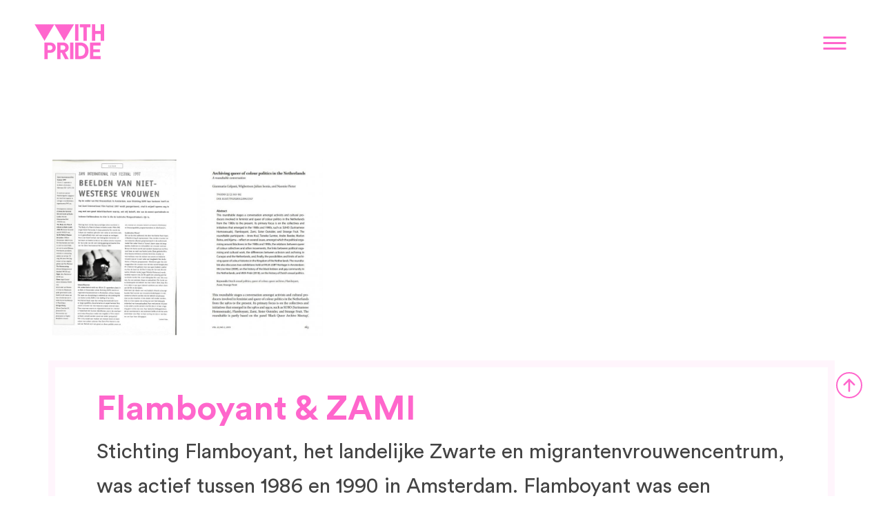

--- FILE ---
content_type: text/html; charset=UTF-8
request_url: https://withpride.ihlia.nl/story/flamboyant-zami/
body_size: 33846
content:
<!DOCTYPE html>
<html lang="nl-NL">
<head>
    <meta charset="UTF-8">
    <meta name="viewport" content="initial-scale=1,user-scalable=no,maximum-scale=1,width=device-width"/>
    <meta name="robots" content="index, follow"/>
    <link href="https://withpride.ihlia.nl/wp-content/uploads/2019/04/favicon-1-64x64.png" rel="shortcut icon">
    <link href="https://withpride.ihlia.nl/wp-content/uploads/2019/04/favicon-1-64x64.png" rel="apple-touch-icon-precomposed">

    
    <meta name='robots' content='index, follow, max-image-preview:large, max-snippet:-1, max-video-preview:-1' />

	<!-- This site is optimized with the Yoast SEO plugin v26.6 - https://yoast.com/wordpress/plugins/seo/ -->
	<title>Flamboyant &amp; ZAMI - With Pride</title>
<style id="wpr-usedcss">:where(.wp-block-button__link){border-radius:9999px;box-shadow:none;padding:calc(.667em + 2px) calc(1.333em + 2px);text-decoration:none}:where(.wp-block-calendar table:not(.has-background) th){background:#ddd}:where(.wp-block-columns){margin-bottom:1.75em}:where(.wp-block-columns.has-background){padding:1.25em 2.375em}:where(.wp-block-post-comments input[type=submit]){border:none}:where(.wp-block-cover-image:not(.has-text-color)),:where(.wp-block-cover:not(.has-text-color)){color:#fff}:where(.wp-block-cover-image.is-light:not(.has-text-color)),:where(.wp-block-cover.is-light:not(.has-text-color)){color:#000}:where(.wp-block-file){margin-bottom:1.5em}:where(.wp-block-file__button){border-radius:2em;display:inline-block;padding:.5em 1em}:where(.wp-block-file__button):is(a):active,:where(.wp-block-file__button):is(a):focus,:where(.wp-block-file__button):is(a):hover,:where(.wp-block-file__button):is(a):visited{box-shadow:none;color:#fff;opacity:.85;text-decoration:none}:where(.wp-block-latest-comments:not([style*=line-height] .wp-block-latest-comments__comment)){line-height:1.1}:where(.wp-block-latest-comments:not([style*=line-height] .wp-block-latest-comments__comment-excerpt p)){line-height:1.8}:where(.wp-block-navigation.has-background .wp-block-navigation-item a:not(.wp-element-button)),:where(.wp-block-navigation.has-background .wp-block-navigation-submenu a:not(.wp-element-button)){padding:.5em 1em}:where(.wp-block-navigation .wp-block-navigation__submenu-container .wp-block-navigation-item a:not(.wp-element-button)),:where(.wp-block-navigation .wp-block-navigation__submenu-container .wp-block-navigation-submenu a:not(.wp-element-button)),:where(.wp-block-navigation .wp-block-navigation__submenu-container .wp-block-navigation-submenu button.wp-block-navigation-item__content),:where(.wp-block-navigation .wp-block-navigation__submenu-container .wp-block-pages-list__item button.wp-block-navigation-item__content){padding:.5em 1em}:where(p.has-text-color:not(.has-link-color)) a{color:inherit}:where(.wp-block-post-excerpt){margin-bottom:var(--wp--style--block-gap);margin-top:var(--wp--style--block-gap)}:where(.wp-block-preformatted.has-background){padding:1.25em 2.375em}:where(.wp-block-pullquote){margin:0 0 1em}:where(.wp-block-search__button){border:1px solid #ccc;padding:6px 10px}:where(.wp-block-search__button-inside .wp-block-search__inside-wrapper){border:1px solid #949494;box-sizing:border-box;padding:4px}:where(.wp-block-search__button-inside .wp-block-search__inside-wrapper) .wp-block-search__input{border:none;border-radius:0;padding:0 4px}:where(.wp-block-search__button-inside .wp-block-search__inside-wrapper) .wp-block-search__input:focus{outline:0}:where(.wp-block-search__button-inside .wp-block-search__inside-wrapper) :where(.wp-block-search__button){padding:4px 8px}:where(.wp-block-term-description){margin-bottom:var(--wp--style--block-gap);margin-top:var(--wp--style--block-gap)}:where(pre.wp-block-verse){font-family:inherit}:root{--wp--preset--font-size--normal:16px;--wp--preset--font-size--huge:42px}html :where(.has-border-color){border-style:solid}html :where([style*=border-top-color]){border-top-style:solid}html :where([style*=border-right-color]){border-right-style:solid}html :where([style*=border-bottom-color]){border-bottom-style:solid}html :where([style*=border-left-color]){border-left-style:solid}html :where([style*=border-width]){border-style:solid}html :where([style*=border-top-width]){border-top-style:solid}html :where([style*=border-right-width]){border-right-style:solid}html :where([style*=border-bottom-width]){border-bottom-style:solid}html :where([style*=border-left-width]){border-left-style:solid}html :where(img[class*=wp-image-]){height:auto;max-width:100%}:where(figure){margin:0 0 1em}html :where(.is-position-sticky){--wp-admin--admin-bar--position-offset:var(--wp-admin--admin-bar--height,0px)}@media screen and (max-width:600px){html :where(.is-position-sticky){--wp-admin--admin-bar--position-offset:0px}}body{--wp--preset--color--black:#000000;--wp--preset--color--cyan-bluish-gray:#abb8c3;--wp--preset--color--white:#ffffff;--wp--preset--color--pale-pink:#f78da7;--wp--preset--color--vivid-red:#cf2e2e;--wp--preset--color--luminous-vivid-orange:#ff6900;--wp--preset--color--luminous-vivid-amber:#fcb900;--wp--preset--color--light-green-cyan:#7bdcb5;--wp--preset--color--vivid-green-cyan:#00d084;--wp--preset--color--pale-cyan-blue:#8ed1fc;--wp--preset--color--vivid-cyan-blue:#0693e3;--wp--preset--color--vivid-purple:#9b51e0;--wp--preset--gradient--vivid-cyan-blue-to-vivid-purple:linear-gradient(135deg,rgba(6, 147, 227, 1) 0%,rgb(155, 81, 224) 100%);--wp--preset--gradient--light-green-cyan-to-vivid-green-cyan:linear-gradient(135deg,rgb(122, 220, 180) 0%,rgb(0, 208, 130) 100%);--wp--preset--gradient--luminous-vivid-amber-to-luminous-vivid-orange:linear-gradient(135deg,rgba(252, 185, 0, 1) 0%,rgba(255, 105, 0, 1) 100%);--wp--preset--gradient--luminous-vivid-orange-to-vivid-red:linear-gradient(135deg,rgba(255, 105, 0, 1) 0%,rgb(207, 46, 46) 100%);--wp--preset--gradient--very-light-gray-to-cyan-bluish-gray:linear-gradient(135deg,rgb(238, 238, 238) 0%,rgb(169, 184, 195) 100%);--wp--preset--gradient--cool-to-warm-spectrum:linear-gradient(135deg,rgb(74, 234, 220) 0%,rgb(151, 120, 209) 20%,rgb(207, 42, 186) 40%,rgb(238, 44, 130) 60%,rgb(251, 105, 98) 80%,rgb(254, 248, 76) 100%);--wp--preset--gradient--blush-light-purple:linear-gradient(135deg,rgb(255, 206, 236) 0%,rgb(152, 150, 240) 100%);--wp--preset--gradient--blush-bordeaux:linear-gradient(135deg,rgb(254, 205, 165) 0%,rgb(254, 45, 45) 50%,rgb(107, 0, 62) 100%);--wp--preset--gradient--luminous-dusk:linear-gradient(135deg,rgb(255, 203, 112) 0%,rgb(199, 81, 192) 50%,rgb(65, 88, 208) 100%);--wp--preset--gradient--pale-ocean:linear-gradient(135deg,rgb(255, 245, 203) 0%,rgb(182, 227, 212) 50%,rgb(51, 167, 181) 100%);--wp--preset--gradient--electric-grass:linear-gradient(135deg,rgb(202, 248, 128) 0%,rgb(113, 206, 126) 100%);--wp--preset--gradient--midnight:linear-gradient(135deg,rgb(2, 3, 129) 0%,rgb(40, 116, 252) 100%);--wp--preset--font-size--small:13px;--wp--preset--font-size--medium:20px;--wp--preset--font-size--large:36px;--wp--preset--font-size--x-large:42px;--wp--preset--spacing--20:0.44rem;--wp--preset--spacing--30:0.67rem;--wp--preset--spacing--40:1rem;--wp--preset--spacing--50:1.5rem;--wp--preset--spacing--60:2.25rem;--wp--preset--spacing--70:3.38rem;--wp--preset--spacing--80:5.06rem;--wp--preset--shadow--natural:6px 6px 9px rgba(0, 0, 0, .2);--wp--preset--shadow--deep:12px 12px 50px rgba(0, 0, 0, .4);--wp--preset--shadow--sharp:6px 6px 0px rgba(0, 0, 0, .2);--wp--preset--shadow--outlined:6px 6px 0px -3px rgba(255, 255, 255, 1),6px 6px rgba(0, 0, 0, 1);--wp--preset--shadow--crisp:6px 6px 0px rgba(0, 0, 0, 1)}:where(.is-layout-flex){gap:.5em}:where(.is-layout-grid){gap:.5em}:where(.wp-block-post-template.is-layout-flex){gap:1.25em}:where(.wp-block-post-template.is-layout-grid){gap:1.25em}:where(.wp-block-columns.is-layout-flex){gap:2em}:where(.wp-block-columns.is-layout-grid){gap:2em}body.loading .loader-div,body.loading-inline .loader-div{display:block!important}body,html{overflow-x:hidden;margin:0;padding:0}.body{position:relative}.loader-div{position:absolute;top:0;left:0;width:100%;height:100%;z-index:1000000000;background:#fff;-webkit-box-sizing:border-box;-moz-box-sizing:border-box;box-sizing:border-box}body.loading-inline .loader-div{background:rgba(255,255,255,.5)!important}.loader-div .loader{position:fixed;top:50%;left:50%;-webkit-transform:translate(-50%,-50%);-moz-transform:translate(-50%,-50%);-ms-transform:translate(-50%,-50%);-o-transform:translate(-50%,-50%);transform:translate(-50%,-50%)}.loader-container{display:inline-block;font-family:'Circular Std',sans-serif}.loader-inner{position:relative;left:5px;display:inline-block;width:0;height:0;border-right:20px solid transparent;border-left:20px solid transparent;border-top:40px solid #f6c;animation:1s infinite rotate1}.loader-inner-2{display:inline-block;width:0;height:0;border-right:20px solid transparent;border-left:20px solid transparent;border-top:40px solid #f6c;animation:1s infinite rotate2}@keyframes rotate1{0%{transform:translateX(0) rotate(0)}100%{transform:translateX(40px) rotate(360deg)}}@keyframes rotate2{0%{transform:translateX(0) rotate(0)}100%{transform:translateX(-40px) rotate(-360deg)}}body.popup-essential-open{overflow:hidden!important}[data-jumper-target]{cursor:pointer}.popup-essential-close i{position:relative;top:3px}.popup-essential-content-video{margin:0 auto}.popup-essential-content-video .plyr{margin:0 auto}.popup-essential-content-in-content{display:table-cell;vertical-align:middle}@keyframes plyr-progress{to{background-position:25px 0}}@keyframes plyr-popup{0%{opacity:.5;transform:translateY(10px)}to{opacity:1;transform:translateY(0)}}@keyframes plyr-fade-in{from{opacity:0}to{opacity:1}}.plyr{-moz-osx-font-smoothing:auto;-webkit-font-smoothing:subpixel-antialiased;direction:ltr;font-family:Avenir,"Avenir Next","Helvetica Neue","Segoe UI",Helvetica,Arial,sans-serif;font-variant-numeric:tabular-nums;font-weight:500;line-height:1.7;max-width:100%;min-width:200px;position:relative;text-shadow:none;transition:box-shadow .3s ease}.plyr audio,.plyr video{border-radius:inherit;height:auto;vertical-align:middle;width:100%}.plyr button{font:inherit;line-height:inherit;width:auto}.plyr:focus{outline:0}.plyr--full-ui{box-sizing:border-box}.plyr--full-ui *,.plyr--full-ui ::after,.plyr--full-ui ::before{box-sizing:inherit}.plyr--full-ui a,.plyr--full-ui button,.plyr--full-ui input,.plyr--full-ui label{touch-action:manipulation}.plyr__badge{background:#4f5b5f;border-radius:2px;color:#fff;font-size:9px;line-height:1;padding:3px 4px}.plyr--full-ui ::-webkit-media-text-track-container{display:none}.plyr__captions{animation:.3s plyr-fade-in;bottom:0;color:#fff;display:none;font-size:14px;left:0;padding:10px;position:absolute;text-align:center;transition:transform .4s ease-in-out;width:100%}.plyr__captions .plyr__caption{background:rgba(0,0,0,.8);border-radius:2px;-webkit-box-decoration-break:clone;box-decoration-break:clone;line-height:185%;padding:.2em .5em;white-space:pre-wrap}.plyr__captions .plyr__caption div{display:inline}.plyr__captions span:empty{display:none}@media (min-width:480px){.plyr__captions{font-size:16px;padding:20px}}@media (min-width:768px){.plyr__captions{font-size:18px}}.plyr--captions-active .plyr__captions{display:block}.plyr:not(.plyr--hide-controls) .plyr__controls:not(:empty)~.plyr__captions{transform:translateY(-40px)}.plyr__control{background:0 0;border:0;border-radius:3px;color:inherit;cursor:pointer;flex-shrink:0;overflow:visible;padding:7px;position:relative;transition:all .3s ease}.plyr__control svg{display:block;fill:currentColor;height:18px;pointer-events:none;width:18px}.plyr__control:focus{outline:0}.plyr__control.plyr__tab-focus{box-shadow:0 0 0 5px rgba(26,175,255,.5);outline:0}a.plyr__control{text-decoration:none}a.plyr__control::after,a.plyr__control::before{display:none}.plyr__control.plyr__control--pressed .icon--not-pressed,.plyr__control.plyr__control--pressed .label--not-pressed,.plyr__control:not(.plyr__control--pressed) .icon--pressed,.plyr__control:not(.plyr__control--pressed) .label--pressed{display:none}.plyr--full-ui ::-webkit-media-controls{display:none}.plyr__controls{align-items:center;display:flex;justify-content:flex-end;text-align:center}.plyr__controls .plyr__menu,.plyr__controls .plyr__progress,.plyr__controls .plyr__time,.plyr__controls .plyr__volume,.plyr__controls>.plyr__control{margin-left:5px}.plyr__controls .plyr__menu+.plyr__control,.plyr__controls .plyr__progress+.plyr__control,.plyr__controls>.plyr__control+.plyr__control,.plyr__controls>.plyr__control+.plyr__menu{margin-left:2px}.plyr__controls>.plyr__control:first-child{margin-left:0;margin-right:auto}.plyr__controls:empty{display:none}@media (min-width:480px){.plyr__controls .plyr__menu,.plyr__controls .plyr__progress,.plyr__controls .plyr__time,.plyr__controls .plyr__volume,.plyr__controls>.plyr__control{margin-left:10px}.plyr__volume{max-width:90px}}.plyr__video-embed{height:0;padding-bottom:56.25%;position:relative}.plyr__video-embed iframe{border:0;height:100%;left:0;position:absolute;top:0;-webkit-user-select:none;-moz-user-select:none;-ms-user-select:none;user-select:none;width:100%}.plyr--full-ui .plyr__video-embed>.plyr__video-embed__container{padding-bottom:240%;position:relative;transform:translateY(-38.28125%)}.plyr__menu{display:flex;position:relative}.plyr__menu .plyr__control svg{transition:transform .3s ease}.plyr__menu .plyr__control[aria-expanded=true] svg{transform:rotate(90deg)}.plyr__menu .plyr__control[aria-expanded=true] .plyr__tooltip{display:none}.plyr__menu__container{animation:.2s plyr-popup;background:rgba(255,255,255,.9);border-radius:4px;bottom:100%;box-shadow:0 1px 2px rgba(0,0,0,.15);color:#4f5b5f;font-size:16px;margin-bottom:10px;position:absolute;right:-3px;text-align:left;white-space:nowrap;z-index:3}.plyr__menu__container>div{overflow:hidden;transition:height .35s cubic-bezier(.4,0,.2,1),width .35s cubic-bezier(.4,0,.2,1)}.plyr__menu__container::after{border:4px solid transparent;border-top-color:rgba(255,255,255,.9);content:'';height:0;position:absolute;right:15px;top:100%;width:0}.plyr__menu__container .plyr__control{align-items:center;color:#4f5b5f;display:flex;font-size:14px;padding:4px 11px;-webkit-user-select:none;-moz-user-select:none;-ms-user-select:none;user-select:none;width:100%}.plyr__menu__container .plyr__control>span{align-items:inherit;display:flex;width:100%}.plyr__menu__container .plyr__control::after{border:4px solid transparent;content:'';position:absolute;top:50%;transform:translateY(-50%)}.plyr__menu__container .plyr__menu__value{align-items:center;display:flex;margin-left:auto;margin-right:-5px;overflow:hidden;padding-left:25px;pointer-events:none}.plyr--full-ui input[type=range]{-webkit-appearance:none;background:0 0;border:0;border-radius:28px;color:#1aafff;display:block;height:20px;margin:0;padding:0;transition:box-shadow .3s ease;width:100%}.plyr--full-ui input[type=range]::-webkit-slider-runnable-track{background:0 0;border:0;border-radius:2px;height:4px;transition:box-shadow .3s ease;-webkit-user-select:none;user-select:none;background-image:linear-gradient(to right,currentColor var(--value,0),transparent var(--value,0))}.plyr--full-ui input[type=range]::-webkit-slider-thumb{background:#fff;border:0;border-radius:100%;box-shadow:0 1px 1px rgba(0,0,0,.15),0 0 0 1px rgba(47,52,61,.2);height:14px;position:relative;transition:all .2s ease;width:14px;-webkit-appearance:none;margin-top:-5px}.plyr--full-ui input[type=range]::-moz-range-track{background:0 0;border:0;border-radius:2px;height:4px;transition:box-shadow .3s ease;-moz-user-select:none;user-select:none}.plyr--full-ui input[type=range]::-moz-range-thumb{background:#fff;border:0;border-radius:100%;box-shadow:0 1px 1px rgba(0,0,0,.15),0 0 0 1px rgba(47,52,61,.2);height:14px;position:relative;transition:all .2s ease;width:14px}.plyr--full-ui input[type=range]::-moz-range-progress{background:currentColor;border-radius:2px;height:4px}.plyr--full-ui input[type=range]::-ms-track{background:0 0;border:0;border-radius:2px;height:4px;transition:box-shadow .3s ease;-ms-user-select:none;user-select:none;color:transparent}.plyr--full-ui input[type=range]::-ms-fill-upper{background:0 0;border:0;border-radius:2px;height:4px;transition:box-shadow .3s ease;-ms-user-select:none;user-select:none}.plyr--full-ui input[type=range]::-ms-fill-lower{background:0 0;border:0;border-radius:2px;height:4px;transition:box-shadow .3s ease;-ms-user-select:none;user-select:none;background:currentColor}.plyr--full-ui input[type=range]::-ms-thumb{background:#fff;border:0;border-radius:100%;box-shadow:0 1px 1px rgba(0,0,0,.15),0 0 0 1px rgba(47,52,61,.2);height:14px;position:relative;transition:all .2s ease;width:14px;margin-top:0}.plyr--full-ui input[type=range]::-ms-tooltip{display:none}.plyr--full-ui input[type=range]:focus{outline:0}.plyr--full-ui input[type=range]::-moz-focus-outer{border:0}.plyr--full-ui input[type=range].plyr__tab-focus::-webkit-slider-runnable-track{box-shadow:0 0 0 5px rgba(26,175,255,.5);outline:0}.plyr--full-ui input[type=range].plyr__tab-focus::-moz-range-track{box-shadow:0 0 0 5px rgba(26,175,255,.5);outline:0}.plyr--full-ui input[type=range].plyr__tab-focus::-ms-track{box-shadow:0 0 0 5px rgba(26,175,255,.5);outline:0}.plyr__poster{background-color:#000;background-position:50% 50%;background-repeat:no-repeat;background-size:contain;height:100%;left:0;opacity:0;position:absolute;top:0;transition:opacity .2s ease;width:100%;z-index:1}.plyr--stopped.plyr__poster-enabled .plyr__poster{opacity:1}.plyr__time{font-size:14px}.plyr__time+.plyr__time::before{content:'\2044';margin-right:10px}@media (max-width:767px){.plyr__time+.plyr__time{display:none}}.plyr__tooltip{background:rgba(255,255,255,.9);border-radius:3px;bottom:100%;box-shadow:0 1px 2px rgba(0,0,0,.15);color:#4f5b5f;font-size:14px;font-weight:500;left:50%;line-height:1.3;margin-bottom:10px;opacity:0;padding:5px 7.5px;pointer-events:none;position:absolute;transform:translate(-50%,10px) scale(.8);transform-origin:50% 100%;transition:transform .2s .1s ease,opacity .2s .1s ease;white-space:nowrap;z-index:2}.plyr__tooltip::before{border-left:4px solid transparent;border-right:4px solid transparent;border-top:4px solid rgba(255,255,255,.9);bottom:-4px;content:'';height:0;left:50%;position:absolute;transform:translateX(-50%);width:0;z-index:2}.plyr .plyr__control.plyr__tab-focus .plyr__tooltip,.plyr .plyr__control:hover .plyr__tooltip{opacity:1;transform:translate(-50%,0) scale(1)}.plyr .plyr__control:hover .plyr__tooltip{z-index:3}.plyr__controls>.plyr__control:first-child .plyr__tooltip,.plyr__controls>.plyr__control:first-child+.plyr__control .plyr__tooltip{left:0;transform:translate(0,10px) scale(.8);transform-origin:0 100%}.plyr__controls>.plyr__control:first-child .plyr__tooltip::before,.plyr__controls>.plyr__control:first-child+.plyr__control .plyr__tooltip::before{left:16px}.plyr__controls>.plyr__control:last-child .plyr__tooltip{left:auto;right:0;transform:translate(0,10px) scale(.8);transform-origin:100% 100%}.plyr__controls>.plyr__control:last-child .plyr__tooltip::before{left:auto;right:16px;transform:translateX(50%)}.plyr__controls>.plyr__control:first-child+.plyr__control.plyr__tab-focus .plyr__tooltip,.plyr__controls>.plyr__control:first-child+.plyr__control:hover .plyr__tooltip,.plyr__controls>.plyr__control:first-child.plyr__tab-focus .plyr__tooltip,.plyr__controls>.plyr__control:first-child:hover .plyr__tooltip,.plyr__controls>.plyr__control:last-child.plyr__tab-focus .plyr__tooltip,.plyr__controls>.plyr__control:last-child:hover .plyr__tooltip{transform:translate(0,0) scale(1)}.plyr__video-wrapper{background:#000;border-radius:inherit;overflow:hidden;position:relative;z-index:0}.plyr__progress{flex:1;left:7px;margin-right:14px;position:relative}.plyr__progress input[type=range],.plyr__progress__buffer{margin-left:-7px;margin-right:-7px;width:calc(100% + 14px)}.plyr__progress input[type=range]{position:relative;z-index:2}.plyr__progress .plyr__tooltip{font-size:14px;left:0}.plyr__progress__buffer{-webkit-appearance:none;background:0 0;border:0;border-radius:100px;height:4px;left:0;margin-top:-2px;padding:0;position:absolute;top:50%}.plyr__progress__buffer::-webkit-progress-bar{background:0 0;transition:width .2s ease}.plyr__progress__buffer::-webkit-progress-value{background:currentColor;border-radius:100px;min-width:4px}.plyr__progress__buffer::-moz-progress-bar{background:currentColor;border-radius:100px;min-width:4px;transition:width .2s ease}.plyr__progress__buffer::-ms-fill{border-radius:100px;transition:width .2s ease}.plyr--loading .plyr__progress__buffer{animation:1s linear infinite plyr-progress;background-image:linear-gradient(-45deg,rgba(47,52,61,.6) 25%,transparent 25%,transparent 50%,rgba(47,52,61,.6) 50%,rgba(47,52,61,.6) 75%,transparent 75%,transparent);background-repeat:repeat-x;background-size:25px 25px;color:transparent}.plyr__volume{align-items:center;display:flex;flex:1;position:relative}.plyr__volume input[type=range]{margin-left:5px;position:relative;z-index:2}@media (min-width:768px){.plyr__volume{max-width:110px}}.plyr--is-ios .plyr__volume{display:none!important}.plyr:fullscreen{background:#000;border-radius:0!important;height:100%;margin:0;width:100%}.plyr:fullscreen video{height:100%}.plyr:fullscreen .plyr__video-wrapper{height:100%;width:100%}.plyr:fullscreen .plyr__video-embed{overflow:visible}.plyr:fullscreen.plyr--hide-controls{cursor:none}.plyr:-webkit-full-screen{background:#000;border-radius:0!important;height:100%;margin:0;width:100%}.plyr:-webkit-full-screen video{height:100%}.plyr:-webkit-full-screen .plyr__video-wrapper{height:100%;width:100%}.plyr:-webkit-full-screen .plyr__video-embed{overflow:visible}.plyr:-webkit-full-screen.plyr--hide-controls{cursor:none}.plyr:-moz-full-screen{background:#000;border-radius:0!important;height:100%;margin:0;width:100%}.plyr:-moz-full-screen video{height:100%}.plyr:-moz-full-screen .plyr__video-wrapper{height:100%;width:100%}.plyr:-moz-full-screen .plyr__video-embed{overflow:visible}.plyr:-moz-full-screen.plyr--hide-controls{cursor:none}.plyr:-ms-fullscreen{background:#000;border-radius:0!important;height:100%;margin:0;width:100%}.plyr:-ms-fullscreen video{height:100%}.plyr:-ms-fullscreen .plyr__video-wrapper{height:100%;width:100%}.plyr:-ms-fullscreen .plyr__video-embed{overflow:visible}.plyr:-ms-fullscreen.plyr--hide-controls{cursor:none}.plyr--fullscreen-fallback{background:#000;border-radius:0!important;height:100%;margin:0;width:100%;bottom:0;left:0;position:fixed;right:0;top:0;z-index:10000000}.plyr--fullscreen-fallback video{height:100%}.plyr--fullscreen-fallback .plyr__video-wrapper{height:100%;width:100%}.plyr--fullscreen-fallback .plyr__video-embed{overflow:visible}.plyr--fullscreen-fallback.plyr--hide-controls{cursor:none}@media (min-width:1024px){.plyr:fullscreen .plyr__captions{font-size:21px}.plyr:-webkit-full-screen .plyr__captions{font-size:21px}.plyr:-moz-full-screen .plyr__captions{font-size:21px}.plyr:-ms-fullscreen .plyr__captions{font-size:21px}.plyr--fullscreen-fallback .plyr__captions{font-size:21px}}.plyr__ads{border-radius:inherit;bottom:0;cursor:pointer;left:0;overflow:hidden;position:absolute;right:0;top:0;z-index:-1}.plyr__ads>div,.plyr__ads>div iframe{height:100%;position:absolute;width:100%}.plyr__ads::after{background:rgba(47,52,61,.8);border-radius:2px;bottom:10px;color:#fff;content:attr(data-badge-text);font-size:11px;padding:2px 6px;pointer-events:none;position:absolute;right:10px;z-index:3}.plyr__ads::after:empty{display:none}.plyr__cues{background:currentColor;display:block;height:4px;left:0;margin:-2px 0 0;opacity:.8;position:absolute;top:50%;width:3px;z-index:3}.plyr--no-transition{transition:none!important}.plyr__sr-only{clip:rect(1px,1px,1px,1px);overflow:hidden;border:0!important;height:1px!important;padding:0!important;position:absolute!important;width:1px!important}.plyr [hidden]{display:none!important}@font-face{font-display:swap;font-family:'Circular Std';src:url('https://withpride.ihlia.nl/wp-content/themes/bz-with-pride/assets/fonts/CircularStd-Bold.eot');src:url('https://withpride.ihlia.nl/wp-content/themes/bz-with-pride/assets/fonts/CircularStd-Bold.eot?#iefix') format('embedded-opentype'),url('https://withpride.ihlia.nl/wp-content/themes/bz-with-pride/assets/fonts/CircularStd-Bold.woff2') format('woff2'),url('https://withpride.ihlia.nl/wp-content/themes/bz-with-pride/assets/fonts/CircularStd-Bold.woff') format('woff'),url('https://withpride.ihlia.nl/wp-content/themes/bz-with-pride/assets/fonts/CircularStd-Bold.ttf') format('truetype'),url('https://withpride.ihlia.nl/wp-content/themes/bz-with-pride/assets/fonts/CircularStd-Bold.svg#CircularStd-Bold') format('svg');font-weight:700;font-style:normal}@font-face{font-display:swap;font-family:'Circular Std';src:url('https://withpride.ihlia.nl/wp-content/themes/bz-with-pride/assets/fonts/CircularStd-Book.eot');src:url('https://withpride.ihlia.nl/wp-content/themes/bz-with-pride/assets/fonts/CircularStd-Book.eot?#iefix') format('embedded-opentype'),url('https://withpride.ihlia.nl/wp-content/themes/bz-with-pride/assets/fonts/CircularStd-Book.woff2') format('woff2'),url('https://withpride.ihlia.nl/wp-content/themes/bz-with-pride/assets/fonts/CircularStd-Book.woff') format('woff'),url('https://withpride.ihlia.nl/wp-content/themes/bz-with-pride/assets/fonts/CircularStd-Book.ttf') format('truetype'),url('https://withpride.ihlia.nl/wp-content/themes/bz-with-pride/assets/fonts/CircularStd-Book.svg#CircularStd-Book') format('svg');font-weight:400;font-style:normal}@font-face{font-display:swap;font-family:with-pride;src:url("https://withpride.ihlia.nl/wp-content/themes/bz-with-pride/assets/fonts/with-pride.eot");src:url("https://withpride.ihlia.nl/wp-content/themes/bz-with-pride/assets/fonts/with-pride.eot?#iefix") format("embedded-opentype"),url("https://withpride.ihlia.nl/wp-content/themes/bz-with-pride/assets/fonts/with-pride.woff") format("woff"),url("https://withpride.ihlia.nl/wp-content/themes/bz-with-pride/assets/fonts/with-pride.ttf") format("truetype"),url("https://withpride.ihlia.nl/wp-content/themes/bz-with-pride/assets/fonts/with-pride.svg#with-pride") format("svg");font-weight:400;font-style:normal}[class*=" icon-"]:before,[class^=icon-]:before{font-family:with-pride!important;font-style:normal!important;font-weight:400!important;font-variant:normal!important;text-transform:none!important;speak:none;line-height:1;-webkit-font-smoothing:antialiased;-moz-osx-font-smoothing:grayscale}.icon-arrow-right:before{content:"\63"}.icon-arrow-up:before{content:"\64"}.icon-chevron-right:before{content:"\66"}.icon-chevron-down:before{content:"\68"}.icon-cross:before{content:"\6a"}.icon-facebook:before{content:"\6b"}.icon-instagram:before{content:"\6e"}a,applet,audio,b,body,caption,center,code,div,dl,em,embed,fieldset,footer,form,header,html,i,iframe,img,label,menu,nav,object,p,span,table,tbody,td,time,tr,video{margin:0;padding:0;border:0;font-size:100%;font:inherit;vertical-align:baseline}footer,header,menu,nav{display:block}body{line-height:1;margin:0!important;overflow-x:hidden!important}body,html{-webkit-font-smoothing:antialiased;-moz-osx-font-smoothing:grayscale}p{-webkit-margin-before:0px;-webkit-margin-after:0px;-webkit-margin-start:0px;-webkit-margin-end:0}table{border-collapse:collapse;border-spacing:0}a,button,div,input,textarea{-webkit-box-sizing:border-box;-moz-box-sizing:border-box;box-sizing:border-box}b{font-weight:700}button,input{outline:0!important}button{cursor:pointer;border:none}a{text-decoration:none;color:inherit}select{-webkit-appearance:none;-moz-appearance:none;text-indent:1px;text-overflow:''}input::-ms-clear,select::-ms-expand{display:none}textarea{overflow:auto}.clear{clear:both}img,video{max-width:100%;display:block}.bg{background-position:center;background-size:cover;background-repeat:no-repeat;position:absolute;left:0;right:0;top:0;bottom:0;overflow:hidden}.item{position:relative}.loading *{-webkit-transition:none!important;-moz-transition:none!important;-ms-transition:none!important;-o-transition:none!important;transition:none!important}.container{position:relative}.wrapper{width:100%;margin:0 auto;position:relative}button{font-family:inherit!important}body,html{font-family:'Circular Std',sans-serif;font-weight:400;font-size:22px;background:#fff;color:#f6c;line-height:1.682em;letter-spacing:0}.container-1{padding:150px 0}.container-2{padding:100px 0}.container-3{padding:170px 0 70px}.wrapper-1{padding:0 50px}.wrapper-3{max-width:1380px;padding:0 70px}.wrapper-4{max-width:1275px;padding:0 70px}.pt-0{padding-top:0}.mb-0{margin-bottom:0}.mb-5{margin-bottom:5px}.mb-20{margin-bottom:20px}.mb-30{margin-bottom:30px}.clr-black-1{color:#000!important}.clr-black-2{color:#444!important}.clr-white-1{color:#fff!important}.bg-white-1{background-color:#fff!important}.clr-pink-1{color:#f6c!important}.bg-pink-1{background-color:#f6c!important}.bg-pink-2{background-color:#fff5fc!important}.block,.brick{position:relative;overflow:hidden;z-index:0}.background{position:absolute;top:0;left:0;width:100%;height:100%;z-index:-1}.background-in{height:100%;width:100%}.background-image{background-size:cover;background-position:center;background-repeat:no-repeat}.columns{display:table;table-layout:fixed;width:100%;height:100%}.column{display:table-cell;vertical-align:top;height:100%;position:relative}.column-in{position:relative;height:100%}.item{display:block;float:left}.column{display:table-cell;vertical-align:top}.fw-400{font-weight:400}.fw-700{font-weight:700}.component p{margin-bottom:1em}.component p:last-child{margin-bottom:0!important}.brick-content{display:table;width:100%;min-height:100vh}.brick-content-in{display:table-cell;vertical-align:middle}body::-webkit-scrollbar-thumb{background-color:#f6c;-webkit-border-radius:0;-moz-border-radius:0;border-radius:0;width:12px}body::-webkit-scrollbar-track{background-color:#fff5fc}.nav-toggle,.nav-toggle-in-content::before,.social-link-1{-webkit-transition:.3s ease-in-out;-moz-transition:.3s ease-in-out;-ms-transition:.3s ease-in-out;-o-transition:.3s ease-in-out;transition:all .3s ease-in-out}.button-3,.nav-toggle-in-content,.nav-toggle-in-content::after,.nav-toggle-in-content::before{-webkit-transition:background-color .3s ease-in-out;-moz-transition:background-color .3s ease-in-out;-ms-transition:background-color .3s ease-in-out;-o-transition:background-color .3s ease-in-out;transition:background-color .3s ease-in-out}.header-in{-webkit-transition:.3s ease-in-out;-moz-transition:.3s ease-in-out;-ms-transition:.3s ease-in-out;-o-transition:.3s ease-in-out;transition:all .3s ease-in-out}.button-3 .btn-in,.header-main-nav-in a{-webkit-transition:color .3s ease-in-out;-moz-transition:color .3s ease-in-out;-ms-transition:color .3s ease-in-out;-o-transition:color .3s ease-in-out;transition:color .3s ease-in-out}.arrow-up-1,.button-4 .btn-icon{-webkit-transition:top .3s ease-in-out;-moz-transition:top .3s ease-in-out;-ms-transition:top .3s ease-in-out;-o-transition:top .3s ease-in-out;transition:top .3s ease-in-out}.footer-1 .footer-nav a span.hover,.header-main-nav-in a span.hover{-webkit-transition:width .3s ease-in-out;-moz-transition:width .3s ease-in-out;-ms-transition:width .3s ease-in-out;-o-transition:width .3s ease-in-out;transition:width .3s ease-in-out}header .column{-webkit-transition:padding .3s ease-in-out;-moz-transition:padding .3s ease-in-out;-ms-transition:padding .3s ease-in-out;-o-transition:padding .3s ease-in-out;transition:padding .3s ease-in-out}.header-main-nav{-webkit-transition:right .3s ease-in-out;-moz-transition:right .3s ease-in-out;-ms-transition:right .3s ease-in-out;-o-transition:right .3s ease-in-out;transition:right .3s ease-in-out}.title-1{font-size:1.136em;line-height:1.28em}.title-2{font-size:1.364em;line-height:1.667em}.title-6{font-size:2.273em;line-height:1.26em}.title-8{font-size:3.182em;line-height:1.271em}.text-1{font-size:.727em;line-height:1.68em}.text-2{font-size:.818em;line-height:1.68em}.text-4{font-size:1em;line-height:1.68em}.button-3{display:inline-block;border:2px solid #f6c;padding:7px 27px}.button-3 .btn-icon{display:inline-block;vertical-align:middle;margin-left:8px}.button-3 .btn-icon i{position:relative;top:2px;font-size:18px}.button-3:hover{background-color:#f6c}.button-3:hover .btn-in{color:#fff!important}.button-4 .btn-icon{display:inline-block;vertical-align:middle;position:relative;top:0;width:38px;height:38px;text-align:center;border:2px solid #f6c;-webkit-border-radius:50%;-moz-border-radius:50%;border-radius:50%;margin-right:15px}.button-4 .btn-icon i{position:relative;top:6px;font-size:20px}.button-4:hover .btn-icon{top:-5px}.input .select-style{position:relative;height:70px;cursor:pointer}.input select{width:100%;height:70px;font:inherit;border:none;outline:0;background:#fff5fc;-webkit-border-radius:0;-moz-border-radius:0;border-radius:0;font-size:25px;color:#f6c;font-weight:700;padding:10px 76px 10px 26px;cursor:pointer}.input .select-style i{font-size:24px;display:inline-block;position:absolute;top:50%;right:26px;transform:translateY(-50%);margin-top:4px;pointer-events:none}.arrow-icon,.close-icon{display:inline-block;position:relative;cursor:pointer;width:38px;height:38px;border:2px solid #f6c;-webkit-border-radius:50%;-moz-border-radius:50%;border-radius:50%;text-align:center;line-height:38px}.arrow-icon i{font-size:22px!important;position:relative;top:2px}.arrow-up-1{top:0}.arrow-up-1:hover{top:-5px}.close-icon{border-color:#fff}.social-link-1{display:inline-block;width:38px;height:38px;border:2px solid #f6c;-webkit-border-radius:50%;-moz-border-radius:50%;border-radius:50%;background:#f6c;color:#fff;font-size:18px;text-align:center;cursor:pointer}.social-link-1:hover{background:#fff;color:#f6c}.social-link-1 i{position:relative;top:1px}.loop-posts-1{max-width:100%}.item-posts-1{float:left;padding:15px 10px;width:33.333%}.item-posts-1 .item-in{display:block}.posts-top{position:relative}.posts-top img{width:100%}.posts-bottom{padding:30px}.posts-bottom .button-3{background:#fff;border-color:#fff;padding-left:13px;padding-right:13px}.posts-bottom .button-3:hover{background:#fff5fc}.posts-bottom .button-3:hover .btn-in{color:#f6c!important}.post-archive-filter{margin-bottom:5px}.post-archive-filter-in{display:flex;justify-content:space-between;align-items:center;padding:55px 50px 55px 0;border:10px solid #fff5fc}.post-archive-filter-title{position:relative;left:-35px;font-size:150px;text-transform:uppercase;line-height:normal}.post-archive-filter-right-in{margin:0 -25px}.post-archive-filter-right-in::after{display:table;clear:both;content:''}.post-archive-filter-right-in .component{float:left;width:50%;padding:12px 25px}.post-archive-filter-right-in .component.full-width{width:100%}.post-archive-filter-right{padding-right:50px}.input-text-in input{display:block;width:100%;height:70px;-webkit-appearance:none;border:1px solid #ededed;padding:0 20px;color:#f6c;font-size:25px;font-weight:700;background:0 0}.post-archive-filter .input select{border:1px solid #ededed;padding:0 20px;color:#f6c;background:0 0}.input-text-in input::placeholder{color:#f6c}.post-archive-filter-button{width:70px;height:70px;line-height:70px;border:3px solid #f6c;-webkit-border-radius:50%;-moz-border-radius:50%;border-radius:50%;color:#f6c;text-align:center;font-size:45px}.post-archive-filter-button .icon{position:relative;top:4px}header{height:71px}header .column{vertical-align:middle;padding:35px 0}header .column img{max-height:51px}header .column-in{height:auto}header .column-1{width:150px}header .column-2{text-align:right;padding-right:65px!important}header .column-2 .component{display:inline-block;vertical-align:middle;margin-left:25px}body.scrolling header .nav-toggle-in-content,body.scrolling header .nav-toggle-in-content::after,body.scrolling header .nav-toggle-in-content::before,header.header-1 .nav-toggle-in-content,header.header-1 .nav-toggle-in-content::after,header.header-1 .nav-toggle-in-content::before{background:#f6c!important}body.scrolling header .column{padding-top:10px;padding-bottom:10px}header .header-in{background:0 0}body.scrolling header .header-in{background:#fff;-webkit-box-shadow:0 4px 2px -4px rgba(0,0,0,.3);box-shadow:0 4px 2px -4px rgba(0,0,0,.3)}.header-in{position:fixed;z-index:3;width:100%}.nav-toggle{cursor:pointer;margin:0;overflow:visible;width:60px;height:60px;position:absolute;right:40px;top:50%;-moz-transform:translate(0,-50%);-webkit-transform:translate(0,-50%);-o-transform:translate(0,-50%);-ms-transform:translate(0,-50%);transform:translate(0,-50%);z-index:5;margin-top:2px}.nav-toggle-in{width:33px;height:20px;display:inline-block;position:absolute;-moz-transform:translate(-50%,-50%);-webkit-transform:translate(-50%,-50%);-o-transform:translate(-50%,-50%);-ms-transform:translate(-50%,-50%);transform:translate(-50%,-50%);left:50%;top:50%}.nav-toggle-in-content,.nav-toggle-in-content::after,.nav-toggle-in-content::before{width:33px;height:3px;background-color:#fff;position:absolute}.nav-toggle-in-content::after,.nav-toggle-in-content::before{content:"";display:block}.nav-toggle-in-content::before{top:8px}.nav-toggle-in-content::after{bottom:-9px;top:16px}.header-main-nav{position:fixed;width:100%;right:-540px;max-width:540px;height:100%;z-index:4;top:0;overflow-x:hidden;overflow-y:auto;-webkit-overflow-scrolling:touch}.header-main-nav-out{display:table;width:100%;height:100%}body.nav-open .header-main-nav{right:0}.header-main-nav-in{display:table-cell;vertical-align:middle;color:#fff;padding:100px 0}.header-main-nav-in a{display:block}.header-main-nav-in a span{position:relative}.header-main-nav-in a span.hover{position:absolute;height:5px;background:#fff;left:0;width:0;bottom:4px}.header-main-nav-in a:hover span.hover{width:100%}.header-main-nav-overlay{position:fixed;left:0;top:0;right:0;bottom:0;z-index:4;display:none;background:rgba(255,102,204,.17)}.header-main-nav-in .title-8{line-height:1.75em}.header-main-nav .rest.close-1{position:absolute;top:40px;right:51px}.header-main-nav-content{max-width:375px;padding:0 25px;margin:0 auto}.fixed-scroll{position:fixed;top:75%;right:30px;z-index:10}.brick-featured-1 .container,.brick-featured-1 .wrapper{position:static}.brick-featured-1 img{max-height:418px;margin:0 auto}.brick-featured-1 .brick-in{padding-bottom:100px}.content-part{margin-bottom:100px!important}.content-part-scrollto-top{text-align:center}.plyr__menu__container label.plyr__control input[type=radio]:checked+span{background:#f6c}.plyr--full-ui input[type=range]{color:#f6c}.component p a{text-decoration:underline}.brick-programs-archive-1 .columns{padding:0 100px;max-width:1440px;margin:0 auto}.brick-programs-archive-1 .column-2 .component .button{float:right}.brick-programs-archive-1 .programs-load{text-align:center;margin-top:70px}.programs-results .item:nth-child(2n+2){background:#fff5fc}.footer-1 .column-1 .footer-nav a{display:block}.footer-1 .column-1 .component{display:inline-block;margin-right:10px}.footer-1 .column-2{text-align:center}.footer-1 .column-2 img{display:inline-block;max-width:156px;max-height:52px}.footer-1 .column-3{text-align:right}.footer-1 .footer-nav a span{position:relative}.footer-1 .footer-nav a span.hover{position:absolute;height:2px;background:#f6c;left:0;width:0;bottom:1px}.footer-1 .footer-nav a:hover span.hover{width:100%}.intro-images{margin:0 -10px}.intro-image{padding:10px 15px}.intro-image img{height:20vw;max-height:330px}.intro-details{margin:26px 0 0;padding:30px 60px;border:10px solid #fff5fc}.intro-specs{margin:0 -17px 35px}.intro-specs::after{display:table;clear:both;content:''}.intro-spec-item{display:inline-block;float:left;padding:10px 17px;position:relative;text-transform:uppercase}.intro-spec-item::after{position:absolute;right:0;top:50%;width:1px;height:26px;background:#f6c;content:'';-webkit-transform:translateY(-50%);-moz-transform:translateY(-50%);-ms-transform:translateY(-50%);-o-transform:translateY(-50%);transform:translateY(-50%)}.intro-spec-item:last-child::after{display:none}em,i{font-style:italic}@media screen and (max-width:1224px){.item-posts-1{padding:10px}.fixed-scroll{top:auto;bottom:15px;right:15px}.content-part{margin-bottom:80px!important}.brick-programs-archive-1 .columns{padding:0 70px}.program-filter .column-1{width:370px}.post-archive-filter-title{font-size:60px}.post-archive-filter-in{padding:25px 20px 25px 0}}@media screen and (max-width:1024px){body,html{font-size:20px}.container-1{padding:100px 0}.container-2{padding:80px 0}.container-3{padding:130px 0 60px}.wrapper-3{padding:0 50px}.wrapper-4{padding:0 50px}.pt-0{padding-top:0}.mb-0{margin-bottom:0}.mb-5{margin-bottom:4px}.mb-20{margin-bottom:17px}.mb-30{margin-bottom:25px}.input .select-style{height:60px}.input select{height:60px;font-size:21px}.social-link-1 i{top:3px}.item-posts-1{padding:10px;width:50%}header{height:67px}header .column{padding:25px 0}header .column img{max-height:47px}header .column-2 .component{margin-left:20px}header .column-2{padding-right:60px!important}.nav-toggle{right:30px}.header-main-nav .rest.close-1{top:30px;right:30px}.content-part{margin-bottom:60px!important}.brick-programs-archive-1 .columns{padding:0 50px}.brick-programs-archive-1 .arrow-up-1{right:6px}.brick-programs-archive-1 .programs-load{margin-top:50px}.item-posts-1{width:50%}.item-posts-1 .item-in{display:block}.post-archive-filter-right-in{margin:0 -10px}.post-archive-filter-right{padding-right:20px}.post-archive-filter-right-in .component{float:left;width:50%;padding:10px}.footer-1 .column-1 .column,.footer-1 .column-1 .columns{display:block!important}.footer-1 .column-1 .column:first-child{margin-bottom:20px}.footer-1 .column-1 .component{display:inline-block;margin-right:5px}}@media screen and (max-width:768px){body,html{font-size:18px}.column,.columns{display:block}.container-1{padding:70px 0}.container-2{padding:60px 0}.container-3{padding:90px 0 50px}.wrapper-1{padding:0 35px}.wrapper-3{padding:0 35px}.wrapper-4{padding:0 35px}.pt-0{padding-top:0}.mb-0{margin-bottom:0}.mb-5{margin-bottom:3px}.mb-20{margin-bottom:13px}.mb-30{margin-bottom:19px}.button-3{padding:6px 18px}.button-4 .btn-icon{width:32px;height:32px;margin-right:10px}.button-4 .btn-icon i{font-size:16px}.input .select-style{height:50px}.input select{height:50px;font-size:19px;padding:10px 55px 10px 20px}.input .select-style i{font-size:18px;right:20px}.social-link-1 i{top:5px}.posts-bottom{padding:20px}.post-archive-filter-in{display:block}.post-archive-filter-title{left:auto}.post-archive-filter-right{padding:0}.post-archive-filter-in{padding:20px}.input-text-in input{height:50px;font-size:19px}.post-archive-filter-left,.post-archive-filter-right{margin-bottom:15px}.post-archive-filter-button{margin:0 auto;width:50px;height:50px;line-height:50px;font-size:25px}.post-archive-filter-button .icon{top:1px}.intro-specs{font-size:16px}.intro-spec-item{padding:5px 8px}.intro-spec-item::after{height:16px}.intro-specs{margin:0 -8px 35px}.intro-details{border-width:5px}header{height:63px}header .column{padding:20px 0}header .column img{max-height:43px}header .column-2 .component{margin-left:15px}header .column-2{padding-right:55px!important}.nav-toggle{right:5px}.header-main-nav .rest.close-1{top:20px;right:20px}header .columns{display:table!important}header .column{display:table-cell!important}.header-main-nav-in a span.hover{display:none}.content-part{margin-bottom:40px!important}.brick-programs-archive-1 .columns{padding:0 35px}.brick-programs-archive-1 .column-1{padding-right:0}.brick-programs-archive-1 .column-1 .component:last-of-type{margin-bottom:20px}.brick-programs-archive-1 .column-2 .component .button{float:none}.brick-programs-archive-1 .programs-load{margin-top:40px}.intro-details{margin:26px 0 0;padding:20px}.footer-1 .column-1,.footer-1 .column-2{margin-bottom:20px}.footer-1 .column-2,.footer-1 .column-3{text-align:left}.footer-1 .footer-nav a span.hover{bottom:0}}@media screen and (max-width:480px){body,html{font-size:16px}.container-1{padding:30px 0}.container-2{padding:30px 0}.container-3{padding:30px 0}.wrapper-1{padding:0 20px}.wrapper-3{padding:0 20px}.wrapper-4{padding:0 20px}.pt-0{padding-top:0}.mb-0{margin-bottom:0}.mb-5{margin-bottom:2px}.mb-20{margin-bottom:8px}.mb-30{margin-bottom:12px}.button-4 .btn-icon{top:-1px}.social-link-1 i{top:7px}.brick-featured-1 .brick-in{padding-top:70px}.content-part{margin-bottom:20px!important}.brick-programs-archive-1 .columns{padding:0 20px}.brick-programs-archive-1 .programs-load{margin-top:20px}.item-posts-1{padding:10px;width:100%}.post-archive-filter-right-in .component{float:none;width:100%}}</style>
	<meta name="description" content="Stichting Flamboyant, het landelijke Zwarte en migrantenvrouwencentrum, was actief tussen 1986 en 1990 in Amsterdam. Flamboyant was een ontmoetingsplek, en de eerste en enige bibliotheek en documentatiecentrum voor zmv-vrouwen. Flamboyant bracht drie keer per jaar een nieuwsbrief uit, organiseerde cursussen en lezingen, en culturele evenementen. De stichting Flamboyant werd opgeheven vanwege een subsidiestop. In 1991, besloot een groep vrouwen de organisatie ZAMI op te zetten; een nieuw ontmoetingscentrum voor zmv-vrouwen." />
	<link rel="canonical" href="https://withpride.ihlia.nl/story/flamboyant-zami/" />
	<meta property="og:locale" content="nl_NL" />
	<meta property="og:type" content="article" />
	<meta property="og:title" content="Flamboyant &amp; ZAMI - With Pride" />
	<meta property="og:description" content="Stichting Flamboyant, het landelijke Zwarte en migrantenvrouwencentrum, was actief tussen 1986 en 1990 in Amsterdam. Flamboyant was een ontmoetingsplek, en de eerste en enige bibliotheek en documentatiecentrum voor zmv-vrouwen. Flamboyant bracht drie keer per jaar een nieuwsbrief uit, organiseerde cursussen en lezingen, en culturele evenementen. De stichting Flamboyant werd opgeheven vanwege een subsidiestop. In 1991, besloot een groep vrouwen de organisatie ZAMI op te zetten; een nieuw ontmoetingscentrum voor zmv-vrouwen." />
	<meta property="og:url" content="https://withpride.ihlia.nl/story/flamboyant-zami/" />
	<meta property="og:site_name" content="With Pride" />
	<meta property="article:modified_time" content="2022-04-25T12:13:09+00:00" />
	<script type="application/ld+json" class="yoast-schema-graph">{"@context":"https://schema.org","@graph":[{"@type":"WebPage","@id":"https://withpride.ihlia.nl/story/flamboyant-zami/","url":"https://withpride.ihlia.nl/story/flamboyant-zami/","name":"Flamboyant & ZAMI - With Pride","isPartOf":{"@id":"https://withpride.ihlia.nl/#website"},"datePublished":"2021-05-29T19:36:00+00:00","dateModified":"2022-04-25T12:13:09+00:00","description":"Stichting Flamboyant, het landelijke Zwarte en migrantenvrouwencentrum, was actief tussen 1986 en 1990 in Amsterdam. Flamboyant was een ontmoetingsplek, en de eerste en enige bibliotheek en documentatiecentrum voor zmv-vrouwen. Flamboyant bracht drie keer per jaar een nieuwsbrief uit, organiseerde cursussen en lezingen, en culturele evenementen. De stichting Flamboyant werd opgeheven vanwege een subsidiestop. In 1991, besloot een groep vrouwen de organisatie ZAMI op te zetten; een nieuw ontmoetingscentrum voor zmv-vrouwen.","breadcrumb":{"@id":"https://withpride.ihlia.nl/story/flamboyant-zami/#breadcrumb"},"inLanguage":"nl-NL","potentialAction":[{"@type":"ReadAction","target":["https://withpride.ihlia.nl/story/flamboyant-zami/"]}]},{"@type":"BreadcrumbList","@id":"https://withpride.ihlia.nl/story/flamboyant-zami/#breadcrumb","itemListElement":[{"@type":"ListItem","position":1,"name":"Home","item":"https://withpride.ihlia.nl/"},{"@type":"ListItem","position":2,"name":"Flamboyant &#038; ZAMI"}]},{"@type":"WebSite","@id":"https://withpride.ihlia.nl/#website","url":"https://withpride.ihlia.nl/","name":"With Pride","description":"","potentialAction":[{"@type":"SearchAction","target":{"@type":"EntryPoint","urlTemplate":"https://withpride.ihlia.nl/?s={search_term_string}"},"query-input":{"@type":"PropertyValueSpecification","valueRequired":true,"valueName":"search_term_string"}}],"inLanguage":"nl-NL"}]}</script>
	<!-- / Yoast SEO plugin. -->


<link rel="alternate" title="oEmbed (JSON)" type="application/json+oembed" href="https://withpride.ihlia.nl/wp-json/oembed/1.0/embed?url=https%3A%2F%2Fwithpride.ihlia.nl%2Fstory%2Fflamboyant-zami%2F" />
<link rel="alternate" title="oEmbed (XML)" type="text/xml+oembed" href="https://withpride.ihlia.nl/wp-json/oembed/1.0/embed?url=https%3A%2F%2Fwithpride.ihlia.nl%2Fstory%2Fflamboyant-zami%2F&#038;format=xml" />
<style id='wp-img-auto-sizes-contain-inline-css' type='text/css'></style>
<style id='wp-block-library-inline-css' type='text/css'></style>
<style id='classic-theme-styles-inline-css' type='text/css'></style>
<script type="text/javascript" src="https://withpride.ihlia.nl/wp-content/themes/bz-with-pride/assets/essentials/jquery.js" id="jquery-js"></script>
<link rel="https://api.w.org/" href="https://withpride.ihlia.nl/wp-json/" />    


            <script async src="https://www.googletagmanager.com/gtag/js?id=UA-46941451-3"></script>
        <script>
            window.dataLayer = window.dataLayer || [];
            function gtag(){dataLayer.push(arguments);}
            gtag('js', new Date());
            gtag('config', 'UA-46941451-3');
        </script>
            
<meta name="generator" content="WP Rocket 3.20.2" data-wpr-features="wpr_remove_unused_css wpr_defer_js wpr_minify_concatenate_js wpr_minify_css wpr_desktop" /></head>

<body class="loading">

<div data-rocket-location-hash="4150e7f27eabf547752f37e932dedda7" class="body">

    <div data-rocket-location-hash="1a2e8675b31bedd89b6c6ad6b8fdc3d4" class="loader-div">
        <div data-rocket-location-hash="0a34063daabd5e04be1bf283b94f289e" class="loader">
            <div class="loader-container">
                <div class="loader-inner"></div>
                <div class="loader-inner-2"></div>
            </div>
        </div>
    </div>
    

        <div data-rocket-location-hash="bee70a467523869f5db59c11f5f2ab8b" class="content">
    <header data-rocket-location-hash="fe05a33dd9fa1e12c44acde254f8c689" class="header-1">
        <div class="header-in">
            <div class="container">
                <div class="wrapper wrapper-1">
                    <div class="columns">
                        <div class="column column-1">
                            <div class="column-in">
                                                                    <a href="https://withpride.ihlia.nl" target="_self">
                                        <img src="https://withpride.ihlia.nl/wp-content/uploads/2019/04/logo-101x51.png" alt=""/>
                                    </a>
                                                                </div>
                        </div>
                        <div class="column column-2">
                            <div class="column-in">
                                <div class="component mb-0">
                                                                    </div>
                                                            </div>
                        </div>
                    </div>
                </div>
            </div>
            <div class="nav-toggle">
                <div class="nav-toggle-in">
                    <div class="nav-toggle-in-content"></div>
                </div>
            </div>
        </div>
        <div class="header-main-nav-overlay"></div>
        <div class="header-main-nav bg-pink-1">
            <div class="header-main-nav-out">
                <div class="header-main-nav-in">
                    <div class="component mb-0">
                        <div class="rest close-1">
                            <div class="close-icon">
                                <i class="icon icon-cross"></i>
                            </div>
                        </div>
                    </div>
                                            <div class="header-main-nav-content">
                            <div class="component">
                                <div class="title-8 clr-white-1 fw-700">
                                    <a href="https://withpride.ihlia.nl/" target="_self"><span>Home<span class="hover"></span></span></a><a href="https://withpride.ihlia.nl/over-ons/" target="_self"><span>Over ons<span class="hover"></span></span></a><a href="https://withpride.ihlia.nl/educatie/" target="_self"><span>Educatie<span class="hover"></span></span></a><a href="https://withpride.ihlia.nl/exposities/" target="_self"><span>Exposities<span class="hover"></span></span></a><a href="https://withpride.ihlia.nl/exposities/regenbooggeschiedenis-en-jij/" target="_self"><span>Video's<span class="hover"></span></span></a><a href="https://withpride.ihlia.nl/contact/" target="_self"><span>Contact<span class="hover"></span></span></a>                                </div>
                            </div>
                        </div>
                                        </div>
            </div>
        </div>
    </header>
    <div data-rocket-location-hash="71d6494ff7fe3586e56860538b9a611e" class="fixed-scroll">
        <div class="component mb-0">
            <div class="rest arrow-up-1">
                <div class="arrow-icon">
                    <i class="icon icon-arrow-up"></i>
                </div>
            </div>
        </div>
    </div>
<div data-rocket-location-hash="f3e8728e391e74b835589d9fac98857b" class="bricks">
<div class="brick brick-intro-1">
    <div class=" container container-1">
        <div class=" wrapper wrapper-3">
            <div class="brick-in">
                                    <div class="intro-images">
                                                        <div class="intro-image">
                                    <img src="https://withpride.ihlia.nl/wp-content/uploads/2021/05/Zami-in-XL-424x600.jpeg"
                                         alt="">
                                </div>
                                                            <div class="intro-image">
                                    <img src="https://withpride.ihlia.nl/wp-content/uploads/2021/05/colpaisearc-426x600.jpg"
                                         alt="">
                                </div>
                                                </div>
                    
                <div class="intro-details">
                    <div class="component mb-5"><div class="title title-6 fw-700 clr-pink-1">Flamboyant &amp; ZAMI</div></div><div class="component mb-0"><div class="title title-2 fw-400 clr-black-2">Stichting Flamboyant, het landelijke Zwarte en migrantenvrouwencentrum, was actief tussen 1986 en 1990 in Amsterdam. Flamboyant was een ontmoetingsplek, en de eerste en enige bibliotheek en documentatiecentrum voor zmv-vrouwen. Flamboyant bracht drie keer per jaar een nieuwsbrief uit, organiseerde cursussen en lezingen, en culturele evenementen. De stichting Flamboyant werd opgeheven vanwege een subsidiestop. In 1991, besloot een groep vrouwen de organisatie ZAMI op te zetten; een nieuw ontmoetingscentrum voor zmv-vrouwen.</div></div>                </div>
            </div>
        </div>
    </div>
</div>
<div class="brick brick-content-1 ">
    <div class="brick-content">
        <div class="brick-content-in">
            <div class="container  container container-2">
                <div class="wrapper  wrapper wrapper-4">
                    <div class="brick-in">

                                                                <div class="intro-specs title title-2 clr-pink-1 fw-400">
                                                                                            <div class="intro-spec-item">AUTEUR: Dr. Chandra Frank</div>
                                                                                            <div class="intro-spec-item">THEMA: GRASSROOT, POLITIEK, Cultuur</div>
                                                                                    </div>
                                        
                                    <div class="content-part content-part-text">
                                        <div class="component mb-30"><div class="title title-2 fw-700 clr-black-1"><b>Winteruniversiteit Nijmegen 1983</b></div></div><div class="component mb-30"><div class="text-4 fw-400 clr-black-1"><p>Het idee om Flamboyant op te richten kwam voort uit een teleurstellende ervaring die een groep Zwarte – en migrantenvrouwen overkwam tijdens de Winteruniversiteit voor Vrouwenstudies (WUV) in Nijmegen in 1983. Het gehele programma was gericht op witte vrouwen en de enige onderwerpen die met Zwarte vrouwen te maken hadden gingen over niet-westerse culturen of Zwarte vrouwen als onderzoeksubjecten. Een gelijksoortige ervaring had zich al eerder voltrokken tijdens de Zomeruniversiteit in 1981. In de Flamboyant Nieuwsbrief schrijven de vrouwen:</p>
<p>‘Dit illustreert weer eens hoe witte (feministische) vrouwen toch menen te bepalen wat er onder “vrouwenstudies” valt. Bij alle theorieen en aktiviteiten die ze in hun strijd voor emancipatie gebruiken, wordt geen aandacht besteed aan racisme, terwijl racisme eigenlijk een belangrijk, geïntrigeerd deel van de vrouwenstrijd moet vormen.’ (<em>Flamboyant Nieuwsbrief</em>, nr. 6 1987, p. 24).</p>
<p>Deze ervaringen maakten het duidelijk dat een centrum gericht op zmv-vrouwen noodzakelijk was. Naast een ontmoetingsplek, wilden de vrouwen ook een eigen bibliotheek en documentatiecentrum. Terwijl er veel vrouwenbibliotheken, -archieven, en -documentatiecentra waren, was er weinig tot geen informatie over zmv-vrouwen te vinden. Na de Winteruniversiteit kwam een groep vrouwen regelmatig bijeen onder de naam Landelijke Zwarte Vrouwengroep om daadwerkelijk een centrum te starten.</p>
<p>Flamboyant ontving subsidie van de gemeente Amsterdam, en kreeg uiteindelijk een pand toegewezen aan de Singel. Vrouwen zoals Tara Oedayrajsingh, Moni Weiss, Veronica van Roon, en Alem Desta waren actief vanaf het eerste uur. Kleinere organisaties zonder vaste huisvesting zoals JAAG, en Tres Oemas, en de Marokkaanse Vrouwen Vereniging maakten ook gebruik van het pand.</p>
</div></div><div class="component mb-30"><div class="title title-2 fw-700 clr-black-1"><b>Tussen wal en schip</b></div></div><div class="component mb-30"><div class="text-4 fw-400 clr-black-1"><p>Flamboyant werd gerund door betaalde medewerkers en vrijwilligers. De eerste bestuursleden waren o.a. Mea Venster, Tania Leon, Nanny Nierath, Maddy Tolud, Lioe Tan, Kitty Lie, Cisca Pattipilohy, Troetje Loewenthal en Kamala Kempadoo. Flamboyant zag goed in dat het vrouwen- en emancipatie beleid was gericht op witte vrouwen, en het migratiebeleid voornamelijk op mannen van kleur. Zmv-vrouwen vielen vaak tussen wal en schip.</p>
<p>Tijdens de jaren 80 liepen veel zmv-vrouwen tegen soortgelijke kwesties aan, zoals dagelijks en institutioneel racisme, structurele economische ongelijkheid, het verkrijgen van zelfstandige verblijfstitels, en een gebrek aan kennis in de zorg en educatieve instellingen. Flamboyant wilde ervoor zorgen dat zmv-vrouwen inzicht kregen in beleidskwesties, en een plek zouden hebben om zich verder te verdiepen in het feminisme en cultuur. Zo verzorgde de stichting cursussen zoals <em>Zwarte Vrouwen</em> <em>Literatuur</em>, <em>Positie Zwarte Vrouwen in Nederland/Racisme</em>, en <em>Politiek</em>.</p>
<p>Het officiële migratiebeleid was voornamelijk gericht op de integratie van zmv-vrouwen. Vooral non-politieke activiteiten zoals fietsen, breien en naaien werden gestimuleerd vanuit de overheid. Flamboyant zorgde ervoor dat vrouwen juist politiek bewust werden en stimuleerde ook het bijeenkomen van vrouwen van verschillende migratie-achtergronden.</p>
</div></div><div class="component mb-30"><div class="title title-2 fw-700 clr-black-1"><b>Bi-doc</b></div></div><div class="component mb-30"><div class="text-4 fw-400 clr-black-1"><p>De werkgroep Flamboyant-bi(bliotheek-en) doc(umentatie)-projekt (Bi-doc projekt) heeft een van de belangrijkste bijdragen aan de informatievoorziening in Nederland geleverd. De Nederlandse overheid zag niet veel heil in een bibliotheek, documentatiecentrum en archief voor zmv-vrouwen. Flamboyant kreeg een bescheiden onderzoeksbudget om in kaart te brengen wat voor materiaal er aanwezig was in bestaande bibliotheken en archieven en hoe toegankelijk dit was.</p>
<p>Een van de belangrijkste vindingen van het project, o.a. onder leiding van Cisca Pattipilohy uitgevoerd, was dat er weinig materiaal aanwezig was vanuit het zmv-perspectief. De resultaten van het ‘bi-doc’-project werden publiceert in de vorm van een driemaandelijkse bibliografie. Elke bibliografie bestond uit titels die relevant zijn voor zmv-vrouwen. Deze publicaties zijn nu deel van de IAV Collectie van Atria.</p>
<p>Helaas is de informatievoorziening over de zmv-beweging nog steeds niet volledig toegankelijk, en het onderzoek van Flamboyant blijft daarom van belang.</p>
</div></div><div class="component mb-30"><div class="title title-2 fw-700 clr-black-1"><b>ZAMI</b></div></div><div class="component mb-30"><div class="text-4 fw-400 clr-black-1"><p>In 1991 moest Flamboyant haar deuren sluiten vanwege het verliezen van de jaarlijkse subsidie. De gemeente vond dat Flamboyant te intellectueel was geworden en dat de integratie van zmv-vrouwen in deze context was voldaan.</p>
<p>De Stichting ZAMI is echter nog steeds actief en biedt een platform aan Zwarte vrouwen en vrouwen van kleur om hun sociale-economische positie en participatie te versterken. Vanessa Limon is sinds 2010 is de voorzitter van ZAMI. De organisatie is vernoemd naar Audre Lorde’s boek <i>Zami: A New Spelling of My Name</i> uit 1982. ZAMI organiseerde onder meer culturele cafés zoals (ZAMI Casa) en de jaarlijkse uitreiking van de ZAMI-Award. Ook publiceerde ZAMI een nieuwskrant tussen 1992 – 2005.</p>
<p>Helaas is de overheidssubsidie van Zami gestopt in 2005.</p>
</div></div>                                    </div>

                                                                        <div class="intro-specs title title-2 clr-pink-1 fw-400">
                                                                                            <div class="intro-spec-item">Fotocredits</div>
                                                                                    </div>
                                        
                                    <div class="content-part content-part-text">
                                        <div class="component mb-0"><div class="title title-1 fw-700 clr-black-1">Getoonde materialen komen uit het IHLIA-archief, tenzij anders vermeld. Van links naar rechts, boven naar beneden:</div></div><div class="component mb-30"><div class="text-4 fw-400 clr-black-1"><p>Tijdschriftartikel Zami International Film Festival 1997 : beelden van niet-westerse vrouwen door Liesbeth Faber voor <em>XL</em>. Voorbeschouwing op het Zami International Film Festival 1997 dat van 18 t/m t 21 september 1997 in Amsterdam wordt gehouden, en waarin vrouwen van niet-westerse origine centraal staan (1997)</p>
<p>Tijdschriftartikel Archiving queer of colour politics in the Netherlands: A roundtable conversation door Gianmaria Colpani, Wigbertson Julian Isenia, and Naomie Pieter voor <em>Tijdschrift voor Genderstudies</em>. This roundtable stages a conversation amongst activists and cultural producers involved in feminist and queer of colour politics in the Netherlands from the 1980s to the present (2019)</p>
</div></div>                                    </div>

                                                                        <div class="intro-specs title title-2 clr-pink-1 fw-400">
                                                                                            <div class="intro-spec-item">Literatuur en bronnen</div>
                                                                                    </div>
                                        
                                    <div class="content-part content-part-text">
                                        <div class="component mb-30"><div class="text-4 fw-400 clr-black-1"><p><em>Flamboyant Nieuwsbrief</em>, nr. 6 1987. IAV Collectie, Amsterdam: Atria, Kennisinstituut voor de Emancipatie en Vrouwengeschiedenis.</p>
<p>Frank, C.N. 2020. <em>Can the Archive Speak? Mapping Feminist and Queer Genealogies of Colour in The Netherlands</em>, PhD, Goldsmiths, University of London, London.</p>
</div></div>                                    </div>

                                
                                                    <div class="content-part-scrollto-top" data-jumper-target="top">
                                <div class="component mb-0"><a href="javascript:void(0)" class="button button-4"><div class="btn-in text-1 fw-700 clr-pink-1">
	<div class="btn-icon">
		<i class="icon icon-arrow-up"></i>
	</div>
	Ik wil naar boven
</div></a></div>                            </div>
                                            </div>
                </div>
            </div>
            <div class="background"></div>        </div>
    </div>
</div>
<div class="brick brick-stories-archive-1">
    <div class=" container container-2">
        <div class=" wrapper wrapper-3">
            <div class="brick-in">

                <div class="post-archive-filter">
                    <form id="search_form" method="get" action="https://withpride.ihlia.nl/">
    <div class="post-archive-filter-in">
        <div class="post-archive-filter-left">
            <div class="post-archive-filter-title clr-pink-1 fw-700">
                Filter
            </div>
        </div>
        <div class="post-archive-filter-right">
            <div class="post-archive-filter-right-in">
                <div class="component full-width">
                    <div class="input input-text">
                        <div class="input input-text-in">
                            <input name="s" id="s" value="" type="text"
                                   placeholder="Zoeken">
                        </div>
                    </div>
                </div>

                                    <div class="component">
                        <div class="input input-select-1">
                            <div class="input input-select-1 title-1">
                                <div class="select-style">
                                    <select name="story_cat"
                                            class="program-filter program-filter-year-month">
                                        <option value="">Filter
                                            op thema</option>
                                        <option 1 value="cultuur">Cultuur</option>
<option 1 value="feminisme">Feminisme</option>
<option 1 value="gender">Gender</option>
<option 1 value="grassroot">Grassroot</option>
<option 1 value="hiv-aids">Hiv/aids</option>
<option 1 value="iconen">Iconen</option>
<option 1 value="nos-tei">Nos Tei</option>
<option 1 value="politiek">Politiek</option>
<option 1 value="protest">Protest</option>
<option 1 value="religie">Religie</option>
<option 1 value="sport">Sport</option>
<option 1 value="trans">Trans*</option>
<option 1 value="uitgaan">Uitgaan</option>
                                    </select>
                                    <i class="icon icon-chevron-down"></i>
                                </div>
                            </div>
                        </div>
                    </div>
                            </div>
        </div>
        <div class="post-archive-filter-button-out">
            <div class="post-archive-filter-button">
                <a href="javascript:{}"
                   onclick="document.getElementById('search_form').submit();"><i
                            class="icon icon-arrow-right"></i></a>
            </div>
        </div>
    </div>
</form>                </div>

                <div class="loop loop-posts-1">
                    
<div class="item item-posts-1 ">
    <a href="https://withpride.ihlia.nl/story/gay-games-amsterdam-1998/" target="_self" class="item-in bg-pink-2">
                    <div class="posts-top">
                <div class="component mb-0">
                    <img src="https://withpride.ihlia.nl/wp-content/uploads/2025/04/gaygames-openingsceremonie.jpg" alt="">
                </div>
            </div>
        
        <div class="posts-bottom bg-pink-1">
            <div class="component mb-20">
                <div class="title title-2 clr-white-1 fw-700">Gay Games Amsterdam 1998                </div>
            </div>
            <div class="component mb-30">
                <div class="text text-1 clr-white-1 fw-400">
                    <p>In de zomer van 1998 werd de vijfde editie van de Gay Games in Amsterdam georganiseerd. De stad stroomde vol met lhbti+-sporters en -bezoekers vanuit de hele wereld om dit grootschalige evenement mee te maken. Het was niet alleen een memorabel moment voor een ieder die aanwezig was, maar ook voor de Nederlandse lhbti+-beweging an sich was het een belangrijk mijlpaal in hun emancipatieproces. ...</p>
                </div>
            </div>

            <div class="component mb-0">
                <div class="button button-3">
                    <div class="btn-in text-1 fw-700 clr-pink-1">
                        Lees meer                        <div class="btn-icon">
                            <i class="icon icon-chevron-right"></i>
                        </div>
                    </div>
                </div>
            </div>

        </div>
    </a>
</div>
<div class="item item-posts-1 ">
    <a href="https://withpride.ihlia.nl/story/gerard-reve/" target="_self" class="item-in bg-pink-2">
                    <div class="posts-top">
                <div class="component mb-0">
                    <img src="https://withpride.ihlia.nl/wp-content/uploads/2025/04/Poster.png" alt="">
                </div>
            </div>
        
        <div class="posts-bottom bg-pink-1">
            <div class="component mb-20">
                <div class="title title-2 clr-white-1 fw-700">Gerard Reve                </div>
            </div>
            <div class="component mb-30">
                <div class="text text-1 clr-white-1 fw-400">
                    <p>Gerard Reve (1923-2006) is als Nederlands schrijver bekend geworden door zijn veelbesproken roman <em>De avonden</em> (1947) en wordt in één adem genoemd met Harry Mulisch en W.F. Hermans als de Grote Drie van de naoorlogse Nederlandse literatuur. Hij was een spraakmakende persoonlijkheid in het naoorlogse Nederland en heeft daarnaast een onderscheidende rol gespeeld in de groeiende homobeweging van die tijd. ...</p>
                </div>
            </div>

            <div class="component mb-0">
                <div class="button button-3">
                    <div class="btn-in text-1 fw-700 clr-pink-1">
                        Lees meer                        <div class="btn-icon">
                            <i class="icon icon-chevron-right"></i>
                        </div>
                    </div>
                </div>
            </div>

        </div>
    </a>
</div>
<div class="item item-posts-1 ">
    <a href="https://withpride.ihlia.nl/story/geen-krans-op-de-dam/" target="_self" class="item-in bg-pink-2">
                    <div class="posts-top">
                <div class="component mb-0">
                    <img src="https://withpride.ihlia.nl/wp-content/uploads/2025/04/banner-dodenherdenking-driehoek-zachtroze-1100x1100.png" alt="">
                </div>
            </div>
        
        <div class="posts-bottom bg-pink-1">
            <div class="component mb-20">
                <div class="title title-2 clr-white-1 fw-700">‘Geen krans op de Dam’                </div>
            </div>
            <div class="component mb-30">
                <div class="text text-1 clr-white-1 fw-400">
                    <p>Ieder jaar tijdens de Nationale Dodenherdenking op 4 mei staat de Dam in het teken van de herdenking van de slachtoffers van de Tweede Wereldoorlog en ander oorlogsgeweld. Even verderop in de stad bij het Homomonument wordt er in iets kleiner verband ook een andere herdenking gehouden. Hier worden jaarlijks de mensen herdacht die tijdens de oorlog werden vervolgd vanwege hun geaardheid. Lang was er geen oog voor deze groep oorlogsslachtoffers. Vanaf de jaren zeventig ontstond er vanuit de gemeenschap zelf een luide kreet om dat te veranderen. ...</p>
                </div>
            </div>

            <div class="component mb-0">
                <div class="button button-3">
                    <div class="btn-in text-1 fw-700 clr-pink-1">
                        Lees meer                        <div class="btn-icon">
                            <i class="icon icon-chevron-right"></i>
                        </div>
                    </div>
                </div>
            </div>

        </div>
    </a>
</div>
<div class="item item-posts-1 ">
    <a href="https://withpride.ihlia.nl/story/corine-van-dun/" target="_self" class="item-in bg-pink-2">
                    <div class="posts-top">
                <div class="component mb-0">
                    <img src="https://withpride.ihlia.nl/wp-content/uploads/2025/03/foto-1100x735.jpg" alt="">
                </div>
            </div>
        
        <div class="posts-bottom bg-pink-1">
            <div class="component mb-20">
                <div class="title title-2 clr-white-1 fw-700">Corine van Dun                </div>
            </div>
            <div class="component mb-30">
                <div class="text text-1 clr-white-1 fw-400">
                    <p>Corine was begin twintig toen ze een tv-programma zag waarin een trans persoon haar verhaal deed. Ik ben dus niet de enige, dacht ze toen. Jaren later ging ze zelf in transitie en ondervond ze de voor- en nadelen van het proces. Corine zette haar ervaringen om in actie en groeide uit tot een toonaangevende trans ambassadeur. Ze lobbyde onder andere voor economische zelfstandigheid van trans personen. ...</p>
                </div>
            </div>

            <div class="component mb-0">
                <div class="button button-3">
                    <div class="btn-in text-1 fw-700 clr-pink-1">
                        Lees meer                        <div class="btn-icon">
                            <i class="icon icon-chevron-right"></i>
                        </div>
                    </div>
                </div>
            </div>

        </div>
    </a>
</div>
<div class="item item-posts-1 ">
    <a href="https://withpride.ihlia.nl/story/jacob-schorer/" target="_self" class="item-in bg-pink-2">
                    <div class="posts-top">
                <div class="component mb-0">
                    <img src="https://withpride.ihlia.nl/wp-content/uploads/2025/03/Foto-boek-Schorer.jpg" alt="">
                </div>
            </div>
        
        <div class="posts-bottom bg-pink-1">
            <div class="component mb-20">
                <div class="title title-2 clr-white-1 fw-700">Jacob Schorer                </div>
            </div>
            <div class="component mb-30">
                <div class="text text-1 clr-white-1 fw-400">
                    <p>Jonkheer mr. Jacob Schorer (1866-1957) staat bekend als de eerste homoactivist van Nederland. Hij richtte in 1912 het Nederlandsch Wetenschappelijk Humanitair Komitee (NWHK) op en is vandaag de dag tevens bekend vanwege de omvangrijke bibliotheek die hij opbouwde en die nog steeds zijn naam draagt. ...</p>
                </div>
            </div>

            <div class="component mb-0">
                <div class="button button-3">
                    <div class="btn-in text-1 fw-700 clr-pink-1">
                        Lees meer                        <div class="btn-icon">
                            <i class="icon icon-chevron-right"></i>
                        </div>
                    </div>
                </div>
            </div>

        </div>
    </a>
</div>
<div class="item item-posts-1 ">
    <a href="https://withpride.ihlia.nl/story/judith-schuyf/" target="_self" class="item-in bg-pink-2">
                    <div class="posts-top">
                <div class="component mb-0">
                    <img src="https://withpride.ihlia.nl/wp-content/uploads/2022/07/MS00162.jpg-Martien-Sleutjes-1100x714.jpg" alt="">
                </div>
            </div>
        
        <div class="posts-bottom bg-pink-1">
            <div class="component mb-20">
                <div class="title title-2 clr-white-1 fw-700">Judith Schuyf                </div>
            </div>
            <div class="component mb-30">
                <div class="text text-1 clr-white-1 fw-400">
                    <p>Met onderzoek, publicaties, advies en initiatieven heeft historicus en archeoloog Judith Schuyf (Den Haag, 1951-) zich haast levenslang ingezet voor de geschiedenis en emancipatie van de lhbt+-gemeenschap en (lhbt+-)oorlogsslachtoffers. Haar inspanningen werden bekroond met de Annie Brouwer-Korfprijs (2008), een koninklijke onderscheiding (2014) en de Bob Angelo Penning van COC Nederland (2015). ...</p>
                </div>
            </div>

            <div class="component mb-0">
                <div class="button button-3">
                    <div class="btn-in text-1 fw-700 clr-pink-1">
                        Lees meer                        <div class="btn-icon">
                            <i class="icon icon-chevron-right"></i>
                        </div>
                    </div>
                </div>
            </div>

        </div>
    </a>
</div>
<div class="item item-posts-1 ">
    <a href="https://withpride.ihlia.nl/story/ligya-wachter/" target="_self" class="item-in bg-pink-2">
                    <div class="posts-top">
                <div class="component mb-0">
                    <img src="https://withpride.ihlia.nl/wp-content/uploads/2022/02/F00089.jpg-Gon-Buurman-1100x1486.jpg" alt="">
                </div>
            </div>
        
        <div class="posts-bottom bg-pink-1">
            <div class="component mb-20">
                <div class="title title-2 clr-white-1 fw-700">Ligya Wachter                </div>
            </div>
            <div class="component mb-30">
                <div class="text text-1 clr-white-1 fw-400">
                    <p>Ligya Wachter (1953-) is een in Suriname geboren maatschappelijk werkster. Ze is actief in de Nederlandse vrouwenbeweging en is medeoprichtster van Black Orchid en Mil Colores. Black Orchid is een Nederlands landelijk netwerk voor zwarte en migrantenvrouwen die van vrouwen houden. Mil Colores is een stichting voor en door vrouwen van verschillende etnische achtergronden en diverse seksuele geaardheden. ...</p>
                </div>
            </div>

            <div class="component mb-0">
                <div class="button button-3">
                    <div class="btn-in text-1 fw-700 clr-pink-1">
                        Lees meer                        <div class="btn-icon">
                            <i class="icon icon-chevron-right"></i>
                        </div>
                    </div>
                </div>
            </div>

        </div>
    </a>
</div>
<div class="item item-posts-1 ">
    <a href="https://withpride.ihlia.nl/story/betty-paerl/" target="_self" class="item-in bg-pink-2">
                    <div class="posts-top">
                <div class="component mb-0">
                    <img src="https://withpride.ihlia.nl/wp-content/uploads/2022/02/F04085.jpg-Erwin-Olaf-1100x1442.jpg" alt="">
                </div>
            </div>
        
        <div class="posts-bottom bg-pink-1">
            <div class="component mb-20">
                <div class="title title-2 clr-white-1 fw-700">Betty Paërl                </div>
            </div>
            <div class="component mb-30">
                <div class="text text-1 clr-white-1 fw-400">
                    <p>In de jaren tachtig was Betty Paërl (1935-2022) een van de weinige trans vrouwen in Nederland die onverdroten en ongegeneerd van zich lieten horen. Intelligent, eigenzinnig en taboeloos: zo waren haar columns en artikelen in kranten en tijdschriften, en zo trad ze enkele keren op radio en televisie op: ‘Ik ben radicaal-pervers!’ ...</p>
                </div>
            </div>

            <div class="component mb-0">
                <div class="button button-3">
                    <div class="btn-in text-1 fw-700 clr-pink-1">
                        Lees meer                        <div class="btn-icon">
                            <i class="icon icon-chevron-right"></i>
                        </div>
                    </div>
                </div>
            </div>

        </div>
    </a>
</div>
<div class="item item-posts-1 ">
    <a href="https://withpride.ihlia.nl/story/anna-blaman-1905-1960/" target="_self" class="item-in bg-pink-2">
                    <div class="posts-top">
                <div class="component mb-0">
                    <img src="https://withpride.ihlia.nl/wp-content/uploads/2021/06/F03683.jpg-onbekend-1100x1653.jpg" alt="">
                </div>
            </div>
        
        <div class="posts-bottom bg-pink-1">
            <div class="component mb-20">
                <div class="title title-2 clr-white-1 fw-700">Anna Blaman (1905-1960)                </div>
            </div>
            <div class="component mb-30">
                <div class="text text-1 clr-white-1 fw-400">
                    <p>Anna Blaman (1905-1960) was een gevestigde existentialistische schrijfster. Hoewel Anna de literatuur geen geschikt middel vond om maatschappelijke verandering te bewerkstelligen, is ze door de openlijke beleving van haar homoseksualiteit nog altijd een moedig en baanbrekend lesbisch rolmodel. ...</p>
                </div>
            </div>

            <div class="component mb-0">
                <div class="button button-3">
                    <div class="btn-in text-1 fw-700 clr-pink-1">
                        Lees meer                        <div class="btn-icon">
                            <i class="icon icon-chevron-right"></i>
                        </div>
                    </div>
                </div>
            </div>

        </div>
    </a>
</div>
<div class="item item-posts-1 ">
    <a href="https://withpride.ihlia.nl/story/roze-filmdagen/" target="_self" class="item-in bg-pink-2">
                    <div class="posts-top">
                <div class="component mb-0">
                    <img src="https://withpride.ihlia.nl/wp-content/uploads/2021/06/C3527.jpg" alt="">
                </div>
            </div>
        
        <div class="posts-bottom bg-pink-1">
            <div class="component mb-20">
                <div class="title title-2 clr-white-1 fw-700">Roze filmdagen                </div>
            </div>
            <div class="component mb-30">
                <div class="text text-1 clr-white-1 fw-400">
                    <p>De Roze Filmdagen is een internationaal filmfestival gericht op lhbti+-films. Het festival wordt sinds 1996 georganiseerd in Amsterdam, waarbij de films van het programma te zien zijn in diverse filmhuizen in de stad. ...</p>
                </div>
            </div>

            <div class="component mb-0">
                <div class="button button-3">
                    <div class="btn-in text-1 fw-700 clr-pink-1">
                        Lees meer                        <div class="btn-icon">
                            <i class="icon icon-chevron-right"></i>
                        </div>
                    </div>
                </div>
            </div>

        </div>
    </a>
</div>
<div class="item item-posts-1 ">
    <a href="https://withpride.ihlia.nl/story/rijkjan-sikkel/" target="_self" class="item-in bg-pink-2">
                    <div class="posts-top">
                <div class="component mb-0">
                    <img src="https://withpride.ihlia.nl/wp-content/uploads/2021/06/rozelevrijk.jpg" alt="">
                </div>
            </div>
        
        <div class="posts-bottom bg-pink-1">
            <div class="component mb-20">
                <div class="title title-2 clr-white-1 fw-700">Rijkjan Sikkel                </div>
            </div>
            <div class="component mb-30">
                <div class="text text-1 clr-white-1 fw-400">
                    <p>Rijkjan Sikkel (1945-2021) was een activist die zich met name tijdens zijn studententijd, maar ook erna, ingezet heeft voor de lhbti+-emancipatie in Nederland. Hij was onder meer betrokken bij de oprichting van de Amsterdamse Studenten Werkgroep Homoseksualiteit (ASWH) in 1967 en de Federatie Studenten Werkgroepen Homoseksualiteit (FSWH) een jaar later. ...</p>
                </div>
            </div>

            <div class="component mb-0">
                <div class="button button-3">
                    <div class="btn-in text-1 fw-700 clr-pink-1">
                        Lees meer                        <div class="btn-icon">
                            <i class="icon icon-chevron-right"></i>
                        </div>
                    </div>
                </div>
            </div>

        </div>
    </a>
</div>
<div class="item item-posts-1 ">
    <a href="https://withpride.ihlia.nl/story/openstelling-van-het-huwelijk/" target="_self" class="item-in bg-pink-2">
                    <div class="posts-top">
                <div class="component mb-0">
                    <img src="https://withpride.ihlia.nl/wp-content/uploads/2021/06/M01800.jpg" alt="">
                </div>
            </div>
        
        <div class="posts-bottom bg-pink-1">
            <div class="component mb-20">
                <div class="title title-2 clr-white-1 fw-700">Openstelling van het huwelijk                </div>
            </div>
            <div class="component mb-30">
                <div class="text text-1 clr-white-1 fw-400">
                    <p>Dertien jaar heeft jurist Jan Wolter Wabeke met onder anderen Henk Krol gestreden voor de openstelling van het huwelijk voor stellen van hetzelfde geslacht. Op 1 april 2001 werd dit eerste huwelijk ter wereld voltrokken in Amsterdam door toenmalig burgemeester Job Cohen. Twintig jaar later is het universele huwelijk mogelijk in landen verspreid over alle continenten, maar in Nederland wordt het nog altijd niet door iedereen als vanzelfsprekend geaccepteerd. ...</p>
                </div>
            </div>

            <div class="component mb-0">
                <div class="button button-3">
                    <div class="btn-in text-1 fw-700 clr-pink-1">
                        Lees meer                        <div class="btn-icon">
                            <i class="icon icon-chevron-right"></i>
                        </div>
                    </div>
                </div>
            </div>

        </div>
    </a>
</div>
<div class="item item-posts-1 ">
    <a href="https://withpride.ihlia.nl/story/nicky-nicole/" target="_self" class="item-in bg-pink-2">
                    <div class="posts-top">
                <div class="component mb-0">
                    <img src="https://withpride.ihlia.nl/wp-content/uploads/2021/06/rotstche-b-1100x1687.jpg" alt="">
                </div>
            </div>
        
        <div class="posts-bottom bg-pink-1">
            <div class="component mb-20">
                <div class="title title-2 clr-white-1 fw-700">Nicky Nicole                </div>
            </div>
            <div class="component mb-30">
                <div class="text text-1 clr-white-1 fw-400">
                    <p>Nicky Nicole is de drag-persona van de Amerikaanse Nicholas Carter (1969-), waarmee hij in de jaren negentig beroemd werd in Amsterdam. Nicole trad op in clubs als Richter<i>,</i> RoXY, iT en Havana, en verwierf nationale bekendheid als jurylid bij <i>De</i> <i>Travestieshow</i>. Nicole’s Amerikaanse karakter en talent voor zowel komedie als mode en performance charmeerden de Nederlandse gayscene. ...</p>
                </div>
            </div>

            <div class="component mb-0">
                <div class="button button-3">
                    <div class="btn-in text-1 fw-700 clr-pink-1">
                        Lees meer                        <div class="btn-icon">
                            <i class="icon icon-chevron-right"></i>
                        </div>
                    </div>
                </div>
            </div>

        </div>
    </a>
</div>
<div class="item item-posts-1 ">
    <a href="https://withpride.ihlia.nl/story/pink-marrakech-nassiri-belaraj/" target="_self" class="item-in bg-pink-2">
                    <div class="posts-top">
                <div class="component mb-0">
                    <img src="https://withpride.ihlia.nl/wp-content/uploads/2021/06/nassiri-e1632212548107.png" alt="">
                </div>
            </div>
        
        <div class="posts-bottom bg-pink-1">
            <div class="component mb-20">
                <div class="title title-2 clr-white-1 fw-700">Pink Marrakech (Nassiri Belaraj)                </div>
            </div>
            <div class="component mb-30">
                <div class="text text-1 clr-white-1 fw-400">
                    <p><i>Pink Marrakech </i>is een stichting die zich inzet voor Nederlands-Marokkaanse lhbti+’ers. Oprichter Nassiri Belaraj (1974) heeft zelf lang in de knoop gezeten met zijn geaardheid en hoopt met de stichting mensen bij te staan die in dezelfde situatie zitten als waarin hij zich ooit bevond. ...</p>
                </div>
            </div>

            <div class="component mb-0">
                <div class="button button-3">
                    <div class="btn-in text-1 fw-700 clr-pink-1">
                        Lees meer                        <div class="btn-icon">
                            <i class="icon icon-chevron-right"></i>
                        </div>
                    </div>
                </div>
            </div>

        </div>
    </a>
</div>
<div class="item item-posts-1 ">
    <a href="https://withpride.ihlia.nl/story/lhbti-vluchtelingen-in-nederland/" target="_self" class="item-in bg-pink-2">
                    <div class="posts-top">
                <div class="component mb-0">
                    <img src="https://withpride.ihlia.nl/wp-content/uploads/2021/06/Hello-gorgeous-gevlucht-1100x1523.jpg" alt="">
                </div>
            </div>
        
        <div class="posts-bottom bg-pink-1">
            <div class="component mb-20">
                <div class="title title-2 clr-white-1 fw-700">Lhbti+-vluchtelingen in Nederland                </div>
            </div>
            <div class="component mb-30">
                <div class="text text-1 clr-white-1 fw-400">
                    <p>Wereldwijd voelen lhbti+’ers zich genoodzaakt om hun thuisland te ontvluchten uit angst voor vervolging vanwege hun seksuele oriëntatie of genderexpressie. Een deel van hen vraagt asiel aan in Nederland. De Immigratie- en Naturalisatiedienst (IND) heeft de ingewikkelde taak om te beslissen in hoeverre deze asielaanvragen gegrond zijn. De lhbti+’ers zien zich vanwege discriminatie in de asielzoekerscentra (azc’s) waar zij verblijven vaak gedwongen om voor de tweede keer de kast in te gaan. LGBT Asylum Support strijdt voor een veilige leefomgeving voor de lhbti+-gemeenschap in Nederlandse azc’s. ...</p>
                </div>
            </div>

            <div class="component mb-0">
                <div class="button button-3">
                    <div class="btn-in text-1 fw-700 clr-pink-1">
                        Lees meer                        <div class="btn-icon">
                            <i class="icon icon-chevron-right"></i>
                        </div>
                    </div>
                </div>
            </div>

        </div>
    </a>
</div>
<div class="item item-posts-1 ">
    <a href="https://withpride.ihlia.nl/story/de-knalpot/" target="_self" class="item-in bg-pink-2">
                    <div class="posts-top">
                <div class="component mb-0">
                    <img src="https://withpride.ihlia.nl/wp-content/uploads/2021/06/F03211.jpg-Marian-Bakker-e1632212575457.jpg" alt="">
                </div>
            </div>
        
        <div class="posts-bottom bg-pink-1">
            <div class="component mb-20">
                <div class="title title-2 clr-white-1 fw-700">De Knalpot                </div>
            </div>
            <div class="component mb-30">
                <div class="text text-1 clr-white-1 fw-400">
                    <p>In 1984, tijdens de tweede feministische golf, richtten Cora Vlaar en Rita Verpalen garagebedrijf de Knalpot op in een kraakpand in de Amsterdamse Jordaan. Uitgangspunt was een werkplaats waar vrouwen een cursusreeks autotechniek konden volgen die speciaal op hen was ingericht. Het succes van de vrouwensleutelplaats groeide gestaag en in 1987 brachten monteuses Annemieke Pels en Rita Verpalen het boek <i>Van Bumper tot Bumper, autosleutelboek voor vrouwen</i> uit om nog meer vrouwen te inspireren. Hoewel de garage slechts vijf jaar heeft bestaan, tot 1989, heeft de Knalpot autotechniek toegankelijk gemaakt voor honderden vrouwen. ...</p>
                </div>
            </div>

            <div class="component mb-0">
                <div class="button button-3">
                    <div class="btn-in text-1 fw-700 clr-pink-1">
                        Lees meer                        <div class="btn-icon">
                            <i class="icon icon-chevron-right"></i>
                        </div>
                    </div>
                </div>
            </div>

        </div>
    </a>
</div>
<div class="item item-posts-1 ">
    <a href="https://withpride.ihlia.nl/story/andre-reeder/" target="_self" class="item-in bg-pink-2">
                    <div class="posts-top">
                <div class="component mb-0">
                    <img src="https://withpride.ihlia.nl/wp-content/uploads/2021/05/HDK5046-e1632212601356.jpg" alt="">
                </div>
            </div>
        
        <div class="posts-bottom bg-pink-1">
            <div class="component mb-20">
                <div class="title title-2 clr-white-1 fw-700">André Reeder                </div>
            </div>
            <div class="component mb-30">
                <div class="text text-1 clr-white-1 fw-400">
                    <p>André Reeder (1954-), geboren in Moengo (Suriname), is freelance filmmaker en maatschappelijk werker in de Bijlmermeer. Eind jaren zeventig en in de jaren tachtig was hij actief in de politieke organisatie LOSON en redacteur van het LOSON-blad <i>Wrokoman</i>. LOSON hield zich voornamelijk bezig met de dekolonisatie van Suriname en het racisme dat Surinamers in Nederland ervaren. Van 1992 tot 2002 was Reeder betrokken bij Strange Fruit, een Nederlands collectief van lhbti-jongeren met een migratieachtergrond dat vocht tegen hun marginalisering binnen zowel hun etnische gemeenschap als de Nederlandse homoscene. ...</p>
                </div>
            </div>

            <div class="component mb-0">
                <div class="button button-3">
                    <div class="btn-in text-1 fw-700 clr-pink-1">
                        Lees meer                        <div class="btn-icon">
                            <i class="icon icon-chevron-right"></i>
                        </div>
                    </div>
                </div>
            </div>

        </div>
    </a>
</div>
<div class="item item-posts-1 ">
    <a href="https://withpride.ihlia.nl/story/anne-krul/" target="_self" class="item-in bg-pink-2">
                    <div class="posts-top">
                <div class="component mb-0">
                    <img src="https://withpride.ihlia.nl/wp-content/uploads/2021/05/F00076.jpg-Gon-Buurman-1100x1583.jpg" alt="">
                </div>
            </div>
        
        <div class="posts-bottom bg-pink-1">
            <div class="component mb-20">
                <div class="title title-2 clr-white-1 fw-700">Anne Krul                </div>
            </div>
            <div class="component mb-30">
                <div class="text text-1 clr-white-1 fw-400">
                    <p>Anne Krul (1958-) is een zwarte beeldend kunstenares, schrijfster, dichteres en activiste. In de jaren negentig was zij actief in verschillende lhbti+- en vrouwenorganisaties zoals Strange Fruit, de internationale lesbische organisatie ILIS en in ZAMI, de organisatie voor zwarte, migranten- en vluchtelingenvrouwen. Uit haar werk kunnen we de pijnpunten en voordelen afleiden van het werken binnen en buiten witte organisaties en het politieke belang van het benoemen van onszelf. ...</p>
                </div>
            </div>

            <div class="component mb-0">
                <div class="button button-3">
                    <div class="btn-in text-1 fw-700 clr-pink-1">
                        Lees meer                        <div class="btn-icon">
                            <i class="icon icon-chevron-right"></i>
                        </div>
                    </div>
                </div>
            </div>

        </div>
    </a>
</div>
<div class="item item-posts-1 ">
    <a href="https://withpride.ihlia.nl/story/joanna-werners/" target="_self" class="item-in bg-pink-2">
                    <div class="posts-top">
                <div class="component mb-0">
                    <img src="https://withpride.ihlia.nl/wp-content/uploads/2021/05/wernersamb.jpg" alt="">
                </div>
            </div>
        
        <div class="posts-bottom bg-pink-1">
            <div class="component mb-20">
                <div class="title title-2 clr-white-1 fw-700">Joanna Werners                </div>
            </div>
            <div class="component mb-30">
                <div class="text text-1 clr-white-1 fw-400">
                    <p>Joanna Werners (1953) is een in Suriname geboren en getogen schrijfster. Haar debuutroman <i>Droomhuid</i> (1987) is een autobiografische roman over haar eerste verliefdheid op een zwarte vrouw, die haar leven voorgoed zou veranderen. Haar werk verwijst voortdurend naar Suriname en vrouwen die van vrouwen houden. ...</p>
                </div>
            </div>

            <div class="component mb-0">
                <div class="button button-3">
                    <div class="btn-in text-1 fw-700 clr-pink-1">
                        Lees meer                        <div class="btn-icon">
                            <i class="icon icon-chevron-right"></i>
                        </div>
                    </div>
                </div>
            </div>

        </div>
    </a>
</div>
<div class="item item-posts-1 ">
    <a href="https://withpride.ihlia.nl/story/jacob-israel-de-haan/" target="_self" class="item-in bg-pink-2">
                    <div class="posts-top">
                <div class="component mb-0">
                    <img src="https://withpride.ihlia.nl/wp-content/uploads/2021/05/haan-jacpijp-e1632213982711.jpg" alt="">
                </div>
            </div>
        
        <div class="posts-bottom bg-pink-1">
            <div class="component mb-20">
                <div class="title title-2 clr-white-1 fw-700">Jacob Israël de Haan                </div>
            </div>
            <div class="component mb-30">
                <div class="text text-1 clr-white-1 fw-400">
                    <p>Jacob Israël de Haan (1881-1924) schreef in 1904 de eerste Nederlandse roman waarin sprake was van een openlijke homoseksuele relatie. Naast zijn literaire en academische carrière, reisde De Haan als politiek activist naar Rusland en Palestina. Zijn uitgesproken mening over de Joodse staat heeft hem uiteindelijk het leven gekost. ...</p>
                </div>
            </div>

            <div class="component mb-0">
                <div class="button button-3">
                    <div class="btn-in text-1 fw-700 clr-pink-1">
                        Lees meer                        <div class="btn-icon">
                            <i class="icon icon-chevron-right"></i>
                        </div>
                    </div>
                </div>
            </div>

        </div>
    </a>
</div>
<div class="item item-posts-1 ">
    <a href="https://withpride.ihlia.nl/story/homoseksualiteit-en-de-tweede-wereldoorlog/" target="_self" class="item-in bg-pink-2">
                    <div class="posts-top">
                <div class="component mb-0">
                    <img src="https://withpride.ihlia.nl/wp-content/uploads/2021/05/Affiche-C2275-WOII.jpg" alt="">
                </div>
            </div>
        
        <div class="posts-bottom bg-pink-1">
            <div class="component mb-20">
                <div class="title title-2 clr-white-1 fw-700">Homoseksualiteit en de Tweede Wereldoorlog                </div>
            </div>
            <div class="component mb-30">
                <div class="text text-1 clr-white-1 fw-400">
                    <p>Toen in 1933 de nationaalsocialisten in Duitsland aan de macht kwamen, vielen ook homoseksuelen onder de groepen mensen die volgens het regime minderwaardig waren en uit de samenleving moesten worden verwijderd. In nationaalsocialistische ogen waren homoseksuelen slap, verwijfd en niet in staat tot voortplanting. Door de in 1935 aangescherpte Duitse wetgeving kwamen veel mannen in de gevangenis of een concentratiekamp terecht. Na het uitbreken van de Tweede Wereldoorlog kwamen ook in Nederland vooral homoseksuele mannen in de problemen, al werden zij niet systematisch vervolgd. ...</p>
                </div>
            </div>

            <div class="component mb-0">
                <div class="button button-3">
                    <div class="btn-in text-1 fw-700 clr-pink-1">
                        Lees meer                        <div class="btn-icon">
                            <i class="icon icon-chevron-right"></i>
                        </div>
                    </div>
                </div>
            </div>

        </div>
    </a>
</div>
<div class="item item-posts-1 ">
    <a href="https://withpride.ihlia.nl/story/emir-belatoui/" target="_self" class="item-in bg-pink-2">
                    <div class="posts-top">
                <div class="component mb-0">
                    <img src="https://withpride.ihlia.nl/wp-content/uploads/2021/05/C1081-1-1100x1544.jpg" alt="">
                </div>
            </div>
        
        <div class="posts-bottom bg-pink-1">
            <div class="component mb-20">
                <div class="title title-2 clr-white-1 fw-700">Emir Belatoui                </div>
            </div>
            <div class="component mb-30">
                <div class="text text-1 clr-white-1 fw-400">
                    <p>Emir Belatoui is afkomstig uit Algerije en kwam in 1998 in Nederland wonen. In Amsterdam heeft hij de organisatie Secret Garden opgericht. Met deze organisatie biedt hij consultatie aan lhbti+’ers met een niet-Nederlandse etnisch-culturele achtergrond. ...</p>
                </div>
            </div>

            <div class="component mb-0">
                <div class="button button-3">
                    <div class="btn-in text-1 fw-700 clr-pink-1">
                        Lees meer                        <div class="btn-icon">
                            <i class="icon icon-chevron-right"></i>
                        </div>
                    </div>
                </div>
            </div>

        </div>
    </a>
</div>
<div class="item item-posts-1 ">
    <a href="https://withpride.ihlia.nl/story/artikel-248bis/" target="_self" class="item-in bg-pink-2">
                    <div class="posts-top">
                <div class="component mb-0">
                    <img src="https://withpride.ihlia.nl/wp-content/uploads/2021/05/veritnog.jpg" alt="">
                </div>
            </div>
        
        <div class="posts-bottom bg-pink-1">
            <div class="component mb-20">
                <div class="title title-2 clr-white-1 fw-700">Artikel 248bis                </div>
            </div>
            <div class="component mb-30">
                <div class="text text-1 clr-white-1 fw-400">
                    <p>Artikel 248bis is het wetsartikel dat tussen 1911 en 1971 als onderdeel van de Zedelijkheidswet seksueel contact verbood met mensen van gelijk geslacht onder de 21 jaar. Het wetsartikel was discriminerend, aangezien seksueel contact tussen heteroseksuelen al toegestaan was als de jongste van de twee ouder dan 16 was. ...</p>
                </div>
            </div>

            <div class="component mb-0">
                <div class="button button-3">
                    <div class="btn-in text-1 fw-700 clr-pink-1">
                        Lees meer                        <div class="btn-icon">
                            <i class="icon icon-chevron-right"></i>
                        </div>
                    </div>
                </div>
            </div>

        </div>
    </a>
</div>
<div class="item item-posts-1 ">
    <a href="https://withpride.ihlia.nl/story/aaicha-bergamin/" target="_self" class="item-in bg-pink-2">
                    <div class="posts-top">
                <div class="component mb-0">
                    <img src="https://withpride.ihlia.nl/wp-content/uploads/2021/05/F04418-1100x1493.jpg" alt="">
                </div>
            </div>
        
        <div class="posts-bottom bg-pink-1">
            <div class="component mb-20">
                <div class="title title-2 clr-white-1 fw-700">Aaïcha Bergamin                </div>
            </div>
            <div class="component mb-30">
                <div class="text text-1 clr-white-1 fw-400">
                    <p>Aaïcha Bergamin (1932-2014) was een Nederlandse transgender pionier. Ze wordt nog weleens weggeschreven als ‘excentrieke hoerenmadam’ – minder bekend is de juridische strijd die ze voerde om te kunnen zijn wie ze was. ...</p>
                </div>
            </div>

            <div class="component mb-0">
                <div class="button button-3">
                    <div class="btn-in text-1 fw-700 clr-pink-1">
                        Lees meer                        <div class="btn-icon">
                            <i class="icon icon-chevron-right"></i>
                        </div>
                    </div>
                </div>
            </div>

        </div>
    </a>
</div>
<div class="item item-posts-1 ">
    <a href="https://withpride.ihlia.nl/story/willem-arondeus/" target="_self" class="item-in bg-pink-2">
                    <div class="posts-top">
                <div class="component mb-0">
                    <img src="https://withpride.ihlia.nl/wp-content/uploads/2021/05/dantzlev-1100x1744.jpeg" alt="">
                </div>
            </div>
        
        <div class="posts-bottom bg-pink-1">
            <div class="component mb-20">
                <div class="title title-2 clr-white-1 fw-700">Willem Arondéus                </div>
            </div>
            <div class="component mb-30">
                <div class="text text-1 clr-white-1 fw-400">
                    <p>Willem Arondéus (1894-1943) was een Nederlandse schilder, schrijver en verzetsstrijder. In 1943 werd hij gefusilleerd vanwege een aanslag op het Amsterdamse bevolkingsregister. Daarnaast is Arondéus bekend geworden om de open manier waarmee hij al vanaf de jaren tien (van de vorige eeuw) met zijn homoseksualiteit omging. ...</p>
                </div>
            </div>

            <div class="component mb-0">
                <div class="button button-3">
                    <div class="btn-in text-1 fw-700 clr-pink-1">
                        Lees meer                        <div class="btn-icon">
                            <i class="icon icon-chevron-right"></i>
                        </div>
                    </div>
                </div>
            </div>

        </div>
    </a>
</div>
<div class="item item-posts-1 ">
    <a href="https://withpride.ihlia.nl/story/twie-tjoa/" target="_self" class="item-in bg-pink-2">
                    <div class="posts-top">
                <div class="component mb-0">
                    <img src="https://withpride.ihlia.nl/wp-content/uploads/2021/05/tjoa1-1100x1508.jpeg" alt="">
                </div>
            </div>
        
        <div class="posts-bottom bg-pink-1">
            <div class="component mb-20">
                <div class="title title-2 clr-white-1 fw-700">Twie Tjoa                </div>
            </div>
            <div class="component mb-30">
                <div class="text text-1 clr-white-1 fw-400">
                    <p>Twie Tjoa (1943-) was de eerste vrouwelijke directeur op het ministerie van Arbeid in Suriname. De positie van vrouwen stond centraal in haar werk: ze vocht voor betere wetgeving en leefomstandigheden voor de Surinaamse vrouw. Sinds 1996 woont Tjoa in Nederland en strijdt ook hier via tal van organisaties voor de emancipatie van zwarte, migranten- en vluchtelingenvrouwen en biculturele lhbti+’ers. ...</p>
                </div>
            </div>

            <div class="component mb-0">
                <div class="button button-3">
                    <div class="btn-in text-1 fw-700 clr-pink-1">
                        Lees meer                        <div class="btn-icon">
                            <i class="icon icon-chevron-right"></i>
                        </div>
                    </div>
                </div>
            </div>

        </div>
    </a>
</div>
<div class="item item-posts-1 ">
    <a href="https://withpride.ihlia.nl/story/tijgertje/" target="_self" class="item-in bg-pink-2">
                    <div class="posts-top">
                <div class="component mb-0">
                    <img src="https://withpride.ihlia.nl/wp-content/uploads/2021/05/C0171-1100x1579.jpg" alt="">
                </div>
            </div>
        
        <div class="posts-bottom bg-pink-1">
            <div class="component mb-20">
                <div class="title title-2 clr-white-1 fw-700">Tijgertje                </div>
            </div>
            <div class="component mb-30">
                <div class="text text-1 clr-white-1 fw-400">
                    <p>Vereniging Tijgertje is de oudste homosportclub van Nederland. In 1982 werd de club opgericht na rellen tijdens de Roze Zaterdag in Amersfoort waarbij homoseksuele mannen in elkaar geslagen waren. In eerste instantie werd vooral de nadruk gelegd op zelfverdedigingscursussen, maar in de loop van bijna veertig jaar heeft de club ook trainingen in vele andere sporten opgezet. ...</p>
                </div>
            </div>

            <div class="component mb-0">
                <div class="button button-3">
                    <div class="btn-in text-1 fw-700 clr-pink-1">
                        Lees meer                        <div class="btn-icon">
                            <i class="icon icon-chevron-right"></i>
                        </div>
                    </div>
                </div>
            </div>

        </div>
    </a>
</div>
<div class="item item-posts-1 ">
    <a href="https://withpride.ihlia.nl/story/pastorale-zorg/" target="_self" class="item-in bg-pink-2">
                    <div class="posts-top">
                <div class="component mb-0">
                    <img src="https://withpride.ihlia.nl/wp-content/uploads/2021/05/Foto-Van-Kilsdonk-F05481.jpg" alt="">
                </div>
            </div>
        
        <div class="posts-bottom bg-pink-1">
            <div class="component mb-20">
                <div class="title title-2 clr-white-1 fw-700">Pastorale zorg                </div>
            </div>
            <div class="component mb-30">
                <div class="text text-1 clr-white-1 fw-400">
                    <p>Door de grote ontkerkelijking sinds 1970 is de rol van de pastorale zorg in de lhbti+-emancipatiebeweging op de achtergrond geraakt. In de jaren vijftig en zestig was die zorg in Nederland heel belangrijk voor het toleranter maken van de samenleving als geheel en de kerken in het bijzonder. 1961 was daarbij een belangrijk jaar, dat Nederland tot in de jaren zeventig in West-Europa op een voorsprong zette. De grote stroom binnen de Nederlandse katholieke kerk en de diverse Nederlandse protestantse kerken bleef achter, maar enkele voormannen staken hun nek uit en beïnvloedden met hun geschriften de pers, confessioneel of niet. ...</p>
                </div>
            </div>

            <div class="component mb-0">
                <div class="button button-3">
                    <div class="btn-in text-1 fw-700 clr-pink-1">
                        Lees meer                        <div class="btn-icon">
                            <i class="icon icon-chevron-right"></i>
                        </div>
                    </div>
                </div>
            </div>

        </div>
    </a>
</div>
<div class="item item-posts-1 ">
    <a href="https://withpride.ihlia.nl/story/homomonument/" target="_self" class="item-in bg-pink-2">
                    <div class="posts-top">
                <div class="component mb-0">
                    <img src="https://withpride.ihlia.nl/wp-content/uploads/2021/05/M01860-e1634208778456.jpg" alt="">
                </div>
            </div>
        
        <div class="posts-bottom bg-pink-1">
            <div class="component mb-20">
                <div class="title title-2 clr-white-1 fw-700">Homomonument                </div>
            </div>
            <div class="component mb-30">
                <div class="text text-1 clr-white-1 fw-400">
                    <p>Op 5 september 1987 werd in Amsterdam het Homomonument onthuld. Het is een gedenkteken voor alle slachtoffers van geweld tegen de lhbti+-gemeenschap – tijdens de Tweede Wereldoorlog, maar ook voor de slachtoffers daarvoor en daarna. ...</p>
                </div>
            </div>

            <div class="component mb-0">
                <div class="button button-3">
                    <div class="btn-in text-1 fw-700 clr-pink-1">
                        Lees meer                        <div class="btn-icon">
                            <i class="icon icon-chevron-right"></i>
                        </div>
                    </div>
                </div>
            </div>

        </div>
    </a>
</div>
<div class="item item-posts-1 ">
    <a href="https://withpride.ihlia.nl/story/eerste-nederlandse-homo-en-lesbische-tijdschriften/" target="_self" class="item-in bg-pink-2">
                    <div class="posts-top">
                <div class="component mb-0">
                    <img src="https://withpride.ihlia.nl/wp-content/uploads/2021/05/Dialoog-1100x1498.jpeg" alt="">
                </div>
            </div>
        
        <div class="posts-bottom bg-pink-1">
            <div class="component mb-20">
                <div class="title title-2 clr-white-1 fw-700">Eerste Nederlandse homo- en lesbische tijdschriften                </div>
            </div>
            <div class="component mb-30">
                <div class="text text-1 clr-white-1 fw-400">
                    <p>In 1932 verscheen in Nederland het eerste homotijdschrift. In de daaropvolgende decennia zijn er nog vele homo- en lesbische bladen gevolgd. Met name in de jaren zestig werden door middel van homotijdschriften de maatschappelijk discussie en emancipatiebeweging aangewakkerd. Vanaf de jaren tachtig werden er ook lesbische tijdschriften opgericht om bij te dragen aan de opkomende feministische vrouwenbeweging. ...</p>
                </div>
            </div>

            <div class="component mb-0">
                <div class="button button-3">
                    <div class="btn-in text-1 fw-700 clr-pink-1">
                        Lees meer                        <div class="btn-icon">
                            <i class="icon icon-chevron-right"></i>
                        </div>
                    </div>
                </div>
            </div>

        </div>
    </a>
</div>
<div class="item item-posts-1 ">
    <a href="https://withpride.ihlia.nl/story/gon-buurman-en-marian-bakker/" target="_self" class="item-in bg-pink-2">
                    <div class="posts-top">
                <div class="component mb-0">
                    <img src="https://withpride.ihlia.nl/wp-content/uploads/2021/05/bakker-moog-1100x811.jpg" alt="">
                </div>
            </div>
        
        <div class="posts-bottom bg-pink-1">
            <div class="component mb-20">
                <div class="title title-2 clr-white-1 fw-700">Gon Buurman en Marian Bakker                </div>
            </div>
            <div class="component mb-30">
                <div class="text text-1 clr-white-1 fw-400">
                    <p>Een stuwende kracht achter de tweede feministische golf was de lesbisch-feministische beweging. Deze beweging en het lesbische leven in het algemeen zijn voor volgende generaties vastgelegd door fotografen zoals Gon Buurman (1939-2023) en Marian Bakker (1944-). ...</p>
                </div>
            </div>

            <div class="component mb-0">
                <div class="button button-3">
                    <div class="btn-in text-1 fw-700 clr-pink-1">
                        Lees meer                        <div class="btn-icon">
                            <i class="icon icon-chevron-right"></i>
                        </div>
                    </div>
                </div>
            </div>

        </div>
    </a>
</div>
<div class="item item-posts-1 ">
    <a href="https://withpride.ihlia.nl/story/tieneke-sumter/" target="_self" class="item-in bg-pink-2">
                    <div class="posts-top">
                <div class="component mb-0">
                    <img src="https://withpride.ihlia.nl/wp-content/uploads/2021/05/Foto-Tieneke-Sumter-F05528.jpg" alt="">
                </div>
            </div>
        
        <div class="posts-bottom bg-pink-1">
            <div class="component mb-20">
                <div class="title title-2 clr-white-1 fw-700">Tieneke Sumter                </div>
            </div>
            <div class="component mb-30">
                <div class="text text-1 clr-white-1 fw-400">
                    <p>Tieneke Sumter, geboren in Suriname, is een activiste met een staat van dienst van meer dan vier decennia aan intersectioneel werk. Ze was lid van Sister Outsider en SUHO, en is momenteel voorzitter van Survibes. ...</p>
                </div>
            </div>

            <div class="component mb-0">
                <div class="button button-3">
                    <div class="btn-in text-1 fw-700 clr-pink-1">
                        Lees meer                        <div class="btn-icon">
                            <i class="icon icon-chevron-right"></i>
                        </div>
                    </div>
                </div>
            </div>

        </div>
    </a>
</div>
<div class="item item-posts-1 ">
    <a href="https://withpride.ihlia.nl/story/sister-outsider-audre-lorde/" target="_self" class="item-in bg-pink-2">
                    <div class="posts-top">
                <div class="component mb-0">
                    <img src="https://withpride.ihlia.nl/wp-content/uploads/2021/05/Sister-outsider-in-Lover-1100x1548.jpeg" alt="">
                </div>
            </div>
        
        <div class="posts-bottom bg-pink-1">
            <div class="component mb-20">
                <div class="title title-2 clr-white-1 fw-700">Sister Outsider &#038; Audre Lorde                </div>
            </div>
            <div class="component mb-30">
                <div class="text text-1 clr-white-1 fw-400">
                    <p>Sister Outsider (1984 – 1986) was een groep voor Zwarte en migranten lesbische vrouwen in Nederland. Het doel van de groep was het zichtbaar maken van de Zwarte lesbische cultuur en literatuur. In de jaren 80 zag Gloria Wekker het boek <i>Zami</i> van Audre Lorde liggen in een boekhandel in Rotterdam. <i>Zami</i> was het eerste boek dat ze las van een Zwarte lesbische auteur. Enthousiast deelde Wekker het boek meteen met haar vriendenkring. Samen met goede vriendin Tania Leon begon Wekker vlak daarna een Zwarte lesbische bewustwordingsgroep. ...</p>
                </div>
            </div>

            <div class="component mb-0">
                <div class="button button-3">
                    <div class="btn-in text-1 fw-700 clr-pink-1">
                        Lees meer                        <div class="btn-icon">
                            <i class="icon icon-chevron-right"></i>
                        </div>
                    </div>
                </div>
            </div>

        </div>
    </a>
</div>
<div class="item item-posts-1 ">
    <a href="https://withpride.ihlia.nl/story/gloria-wekker/" target="_self" class="item-in bg-pink-2">
                    <div class="posts-top">
                <div class="component mb-0">
                    <img src="https://withpride.ihlia.nl/wp-content/uploads/2021/05/wekkepol-1100x1468.jpeg" alt="">
                </div>
            </div>
        
        <div class="posts-bottom bg-pink-1">
            <div class="component mb-20">
                <div class="title title-2 clr-white-1 fw-700">Gloria Wekker                </div>
            </div>
            <div class="component mb-30">
                <div class="text text-1 clr-white-1 fw-400">
                    <p>Gloria Wekker is een Afro-Surinaamse emeritus hoogleraar, en zij bezette tussen 2001 en 2012 de Aletta-leerstoel Gender en Etniciteit (ingesteld door het IIAV-nu Atria) aan de faculteit Geesteswetenschappen van de Universiteit Utrecht. Wekker is sociaal en cultureel antropoloog, en is specialist op het gebied van Gender Studies, Sexuality Studies, African American Studies, en Caribbean Studies. Haar meest recente boek is <i>Witte Onschuld: Paradoxen van kolonialisme en ras </i>gepubliceerd in het Engels door Duke University Press en in het Nederlands door Amsterdam University Press. Eerder publiceerde Wekker het internationaal gerenommeerde boek <i>The Politics of Passion: Women’s Sexual Culture in the Afro-Surinamese Diaspora</i>. Samen met Maayke Botman en Nancy Jouwe stelde Wekker <i>Caleidoscopische visies: de zwarte, migranten – vluchtelingenvrouwenbeweging in Nederland</i> samen. Het boek is de enige publicatie over de zmv-beweging. ...</p>
                </div>
            </div>

            <div class="component mb-0">
                <div class="button button-3">
                    <div class="btn-in text-1 fw-700 clr-pink-1">
                        Lees meer                        <div class="btn-icon">
                            <i class="icon icon-chevron-right"></i>
                        </div>
                    </div>
                </div>
            </div>

        </div>
    </a>
</div>
<div class="item item-posts-1 ">
    <a href="https://withpride.ihlia.nl/story/glenn-helberg/" target="_self" class="item-in bg-pink-2">
                    <div class="posts-top">
                <div class="component mb-0">
                    <img src="https://withpride.ihlia.nl/wp-content/uploads/2021/05/Glenn-Helberg_klein.jpg" alt="">
                </div>
            </div>
        
        <div class="posts-bottom bg-pink-1">
            <div class="component mb-20">
                <div class="title title-2 clr-white-1 fw-700">Glenn Helberg                </div>
            </div>
            <div class="component mb-30">
                <div class="text text-1 clr-white-1 fw-400">
                    <p>Glenn Helberg (1955-) is een Nederlands-Caribisch psychiater. Vanuit die functie heeft hij in Nederland het Expertisecentrum Transculturele Therapie opgezet, waar hij personen met een (vaak) biculturele achtergrond helpt vanuit de overtuiging dat cultuur sterk van invloed is op iemands mentale gezondheid. Helberg spreekt zich ook regelmatig uit in het maatschappelijk debat, over onder andere racisme, de positie van de Caribische gemeenschap in Nederland en lhbti+-rechten. ...</p>
                </div>
            </div>

            <div class="component mb-0">
                <div class="button button-3">
                    <div class="btn-in text-1 fw-700 clr-pink-1">
                        Lees meer                        <div class="btn-icon">
                            <i class="icon icon-chevron-right"></i>
                        </div>
                    </div>
                </div>
            </div>

        </div>
    </a>
</div>
<div class="item item-posts-1 ">
    <a href="https://withpride.ihlia.nl/story/flamboyant-zami/" target="_self" class="item-in bg-pink-2">
                    <div class="posts-top">
                <div class="component mb-0">
                    <img src="https://withpride.ihlia.nl/wp-content/uploads/2021/05/Zami-in-XL-1100x1556.jpeg" alt="">
                </div>
            </div>
        
        <div class="posts-bottom bg-pink-1">
            <div class="component mb-20">
                <div class="title title-2 clr-white-1 fw-700">Flamboyant &#038; ZAMI                </div>
            </div>
            <div class="component mb-30">
                <div class="text text-1 clr-white-1 fw-400">
                    <p>Flamboyant, het landelijke Zwarte en migrantenvrouwencentrum, was actief tussen 1986 en 1990 in Amsterdam. Flamboyant was een ontmoetingsplek, en de eerste en enige bibliotheek- en documentatiecentrum voor zmv-vrouwen. Flamboyant bracht drie keer per jaar een nieuwsbrief uit, organiseerde cursussen en lezingen, en culturele evenementen. De stichting Flamboyant werd opgeheven vanwege een subsidiestop. In 1991 besloot een groep vrouwen de organisatie ZAMI op te zetten; een nieuw ontmoetingscentrum voor zmv-vrouwen. ...</p>
                </div>
            </div>

            <div class="component mb-0">
                <div class="button button-3">
                    <div class="btn-in text-1 fw-700 clr-pink-1">
                        Lees meer                        <div class="btn-icon">
                            <i class="icon icon-chevron-right"></i>
                        </div>
                    </div>
                </div>
            </div>

        </div>
    </a>
</div>
<div class="item item-posts-1 ">
    <a href="https://withpride.ihlia.nl/story/demo-1977/" target="_self" class="item-in bg-pink-2">
                    <div class="posts-top">
                <div class="component mb-0">
                    <img src="https://withpride.ihlia.nl/wp-content/uploads/2021/05/c1506_jpg-1100x1495.jpg" alt="">
                </div>
            </div>
        
        <div class="posts-bottom bg-pink-1">
            <div class="component mb-20">
                <div class="title title-2 clr-white-1 fw-700">Demo 1977                </div>
            </div>
            <div class="component mb-30">
                <div class="text text-1 clr-white-1 fw-400">
                    <p>1977: Stop Amerikaanse heksenjacht op homoseksuelen: de eerste Nederlandse homoprotestmars. ...</p>
                </div>
            </div>

            <div class="component mb-0">
                <div class="button button-3">
                    <div class="btn-in text-1 fw-700 clr-pink-1">
                        Lees meer                        <div class="btn-icon">
                            <i class="icon icon-chevron-right"></i>
                        </div>
                    </div>
                </div>
            </div>

        </div>
    </a>
</div>
<div class="item item-posts-1 ">
    <a href="https://withpride.ihlia.nl/story/transgenderkliniek-vu/" target="_self" class="item-in bg-pink-2">
                    <div class="posts-top">
                <div class="component mb-0">
                    <img src="https://withpride.ihlia.nl/wp-content/uploads/2021/05/19.-team-1990-1100x893.jpg" alt="">
                </div>
            </div>
        
        <div class="posts-bottom bg-pink-1">
            <div class="component mb-20">
                <div class="title title-2 clr-white-1 fw-700">Transgenderkliniek VU                </div>
            </div>
            <div class="component mb-30">
                <div class="text text-1 clr-white-1 fw-400">
                    <p>Transgenders die een geslachtsaanpassende behandeling wilden ondergaan, konden vanaf de vroege jaren zeventig bij het VU-ziekenhuis in Amsterdam terecht. Het zou een van de grootste en meest toonaangevende genderklinieken ter wereld worden. En dat terwijl de Vrije Universiteit (VU), waaraan het ziekenhuis gelieerd was, van oudsher een christelijk-conservatief, gereformeerd instituut was. ...</p>
                </div>
            </div>

            <div class="component mb-0">
                <div class="button button-3">
                    <div class="btn-in text-1 fw-700 clr-pink-1">
                        Lees meer                        <div class="btn-icon">
                            <i class="icon icon-chevron-right"></i>
                        </div>
                    </div>
                </div>
            </div>

        </div>
    </a>
</div>
<div class="item item-posts-1 ">
    <a href="https://withpride.ihlia.nl/story/travestie-en-transseksualiteit-tt/" target="_self" class="item-in bg-pink-2">
                    <div class="posts-top">
                <div class="component mb-0">
                    <img src="https://withpride.ihlia.nl/wp-content/uploads/2021/05/B0220-1100x1549.jpg" alt="">
                </div>
            </div>
        
        <div class="posts-bottom bg-pink-1">
            <div class="component mb-20">
                <div class="title title-2 clr-white-1 fw-700">Travestie en Transseksualiteit (T&#038;T)                </div>
            </div>
            <div class="component mb-30">
                <div class="text text-1 clr-white-1 fw-400">
                    <p>Een legendarisch begrip voor met name oudere trans vrouwen: T&amp;T, oftewel Travestie en Transseksualiteit. Het was de eerste zelfhulpgroep voor mensen met transgevoelens, in 1970 in Amsterdam opgericht. T&amp;T-avonden vond je later in bijna alle grote steden van Nederland. Het draaide er om herkenning, ontdekking, samenzijn en veiligheid. T&amp;T-groepen zijn van vitaal belang geweest voor generaties trans mensen. ...</p>
                </div>
            </div>

            <div class="component mb-0">
                <div class="button button-3">
                    <div class="btn-in text-1 fw-700 clr-pink-1">
                        Lees meer                        <div class="btn-icon">
                            <i class="icon icon-chevron-right"></i>
                        </div>
                    </div>
                </div>
            </div>

        </div>
    </a>
</div>
<div class="item item-posts-1 ">
    <a href="https://withpride.ihlia.nl/story/roze-front/" target="_self" class="item-in bg-pink-2">
                    <div class="posts-top">
                <div class="component mb-0">
                    <img src="https://withpride.ihlia.nl/wp-content/uploads/2021/05/2016_14072016_0D47120.NEF_0003-1100x1559.jpg" alt="">
                </div>
            </div>
        
        <div class="posts-bottom bg-pink-1">
            <div class="component mb-20">
                <div class="title title-2 clr-white-1 fw-700">Roze Front                </div>
            </div>
            <div class="component mb-30">
                <div class="text text-1 clr-white-1 fw-400">
                    <p>In 1979 werd het Roze Front opgericht om de jaarlijkse homodemonstratie ─ Roze Zaterdag ─ te organiseren. Het was een samenwerkingsverband van alle grote lesbische en homogroepen die er op dat moment in Nederland bestonden. In 1982 kregen zij in Amersfoort te maken met antihomogeweld, wat uitmondde in rellen. ...</p>
                </div>
            </div>

            <div class="component mb-0">
                <div class="button button-3">
                    <div class="btn-in text-1 fw-700 clr-pink-1">
                        Lees meer                        <div class="btn-icon">
                            <i class="icon icon-chevron-right"></i>
                        </div>
                    </div>
                </div>
            </div>

        </div>
    </a>
</div>
<div class="item item-posts-1 ">
    <a href="https://withpride.ihlia.nl/story/theo-thea/" target="_self" class="item-in bg-pink-2">
                    <div class="posts-top">
                <div class="component mb-0">
                    <img src="https://withpride.ihlia.nl/wp-content/uploads/2021/05/ODE-MFP-S121052515570_jpg-1100x1555.jpg" alt="">
                </div>
            </div>
        
        <div class="posts-bottom bg-pink-1">
            <div class="component mb-20">
                <div class="title title-2 clr-white-1 fw-700">Theo &#038; Thea                </div>
            </div>
            <div class="component mb-30">
                <div class="text text-1 clr-white-1 fw-400">
                    <p>Arjan Ederveen (1956) en Tosca Niterink (1960) waren tussen 1985 en 1989 op tv te zien als het komische duo Theo &amp; Thea. Het gelijknamige humoristische jeugdprogramma kreeg nationale bekendheid omdat het onderwerpen besprak die gezien werden als taboe en ongeschikt voor kinderen. ...</p>
                </div>
            </div>

            <div class="component mb-0">
                <div class="button button-3">
                    <div class="btn-in text-1 fw-700 clr-pink-1">
                        Lees meer                        <div class="btn-icon">
                            <i class="icon icon-chevron-right"></i>
                        </div>
                    </div>
                </div>
            </div>

        </div>
    </a>
</div>
<div class="item item-posts-1 ">
    <a href="https://withpride.ihlia.nl/story/suho/" target="_self" class="item-in bg-pink-2">
                    <div class="posts-top">
                <div class="component mb-0">
                    <img src="https://withpride.ihlia.nl/wp-content/uploads/2021/05/SuHo3-1100x1558.jpg" alt="">
                </div>
            </div>
        
        <div class="posts-bottom bg-pink-1">
            <div class="component mb-20">
                <div class="title title-2 clr-white-1 fw-700">SUHO                </div>
            </div>
            <div class="component mb-30">
                <div class="text text-1 clr-white-1 fw-400">
                    <p>SUHO (1980-1985) was een groep voor lhbtiq+-personen van Surinaamse afkomst in Nederland. De groep werd mede opgericht door Lionel Jokhoe en Max Lievendag. Begin jaren tachtig vocht SUHO artikel 302 van het Surinaams Wetboek van Strafrecht aan, een koloniaal overblijfsel van het Nederlandse artikel 248bis. ...</p>
                </div>
            </div>

            <div class="component mb-0">
                <div class="button button-3">
                    <div class="btn-in text-1 fw-700 clr-pink-1">
                        Lees meer                        <div class="btn-icon">
                            <i class="icon icon-chevron-right"></i>
                        </div>
                    </div>
                </div>
            </div>

        </div>
    </a>
</div>
<div class="item item-posts-1 ">
    <a href="https://withpride.ihlia.nl/story/strange-fruit/" target="_self" class="item-in bg-pink-2">
                    <div class="posts-top">
                <div class="component mb-0">
                    <img src="https://withpride.ihlia.nl/wp-content/uploads/2021/05/C0230-1100x1557.jpg" alt="">
                </div>
            </div>
        
        <div class="posts-bottom bg-pink-1">
            <div class="component mb-20">
                <div class="title title-2 clr-white-1 fw-700">Strange Fruit                </div>
            </div>
            <div class="component mb-30">
                <div class="text text-1 clr-white-1 fw-400">
                    <p>Strange Fruit (1989-2003) was een groep lhbtiq+-jongeren met een migratieachtergrond. De groep bood een alternatief voor de overwegend witte lhbtiq+-scene in Amsterdam. Door hun manier van organiseren kunnen ze een inspiratiebron zijn voor het huidige activisme. ...</p>
                </div>
            </div>

            <div class="component mb-0">
                <div class="button button-3">
                    <div class="btn-in text-1 fw-700 clr-pink-1">
                        Lees meer                        <div class="btn-icon">
                            <i class="icon icon-chevron-right"></i>
                        </div>
                    </div>
                </div>
            </div>

        </div>
    </a>
</div>
<div class="item item-posts-1 ">
    <a href="https://withpride.ihlia.nl/story/stichting-pann/" target="_self" class="item-in bg-pink-2">
                    <div class="posts-top">
                <div class="component mb-0">
                    <img src="https://withpride.ihlia.nl/wp-content/uploads/2021/05/M01402-1100x789.jpg" alt="">
                </div>
            </div>
        
        <div class="posts-bottom bg-pink-1">
            <div class="component mb-20">
                <div class="title title-2 clr-white-1 fw-700">Stichting PANN                </div>
            </div>
            <div class="component mb-30">
                <div class="text text-1 clr-white-1 fw-400">
                    <p>Stichting PANN is een organisatie die al meer dan vijftig jaar lhbti+-feesten organiseert. Het initiatief ontstond in 1969 in Utrecht, maar is inmiddels uitgegroeid tot een landelijke organisatie, waardoor het begrip PANN ook buiten Utrecht bekend geworden is. ...</p>
                </div>
            </div>

            <div class="component mb-0">
                <div class="button button-3">
                    <div class="btn-in text-1 fw-700 clr-pink-1">
                        Lees meer                        <div class="btn-icon">
                            <i class="icon icon-chevron-right"></i>
                        </div>
                    </div>
                </div>
            </div>

        </div>
    </a>
</div>
<div class="item item-posts-1 ">
    <a href="https://withpride.ihlia.nl/story/sjalhomo/" target="_self" class="item-in bg-pink-2">
                    <div class="posts-top">
                <div class="component mb-0">
                    <img src="https://withpride.ihlia.nl/wp-content/uploads/2021/05/B0773-e1634210504279.jpg" alt="">
                </div>
            </div>
        
        <div class="posts-bottom bg-pink-1">
            <div class="component mb-20">
                <div class="title title-2 clr-white-1 fw-700">Sjalhomo                </div>
            </div>
            <div class="component mb-30">
                <div class="text text-1 clr-white-1 fw-400">
                    <p>Sjalhomo was een joodse homobeweging in Nederland, actief van 1980 tot 2002. De groep was een minder religieuze variant op vergelijkbare organisaties in de VS. De leden organiseerden sociale en culturele activiteiten voor joodse homoseksuele mannen en vrouwen en verkregen daarmee internationale bekendheid. ...</p>
                </div>
            </div>

            <div class="component mb-0">
                <div class="button button-3">
                    <div class="btn-in text-1 fw-700 clr-pink-1">
                        Lees meer                        <div class="btn-icon">
                            <i class="icon icon-chevron-right"></i>
                        </div>
                    </div>
                </div>
            </div>

        </div>
    </a>
</div>
<div class="item item-posts-1 ">
    <a href="https://withpride.ihlia.nl/story/gijsen-en-de-eerste-roze-zaterdag/" target="_self" class="item-in bg-pink-2">
                    <div class="posts-top">
                <div class="component mb-0">
                    <img src="https://withpride.ihlia.nl/wp-content/uploads/2021/05/MS00018-Martien-Sleutjes-1100x1603.jpg" alt="">
                </div>
            </div>
        
        <div class="posts-bottom bg-pink-1">
            <div class="component mb-20">
                <div class="title title-2 clr-white-1 fw-700">Gijsen en de eerste Roze Zaterdag                </div>
            </div>
            <div class="component mb-30">
                <div class="text text-1 clr-white-1 fw-400">
                    <p>In januari 1979 had bisschop Gijsen van Roermond in Elseviers Magazine vanuit het geloof homoseksuelen tot tweederangsburgers verklaard. Enkele maanden later, op zaterdag 14 april, de dag voor Pasen, trok een stoet van meer dan 4000 homo’s, lesbo’s en vrienden van hen door de binnenstad van Roermond onder de slogan ‘Gijsen, flikker op’. ...</p>
                </div>
            </div>

            <div class="component mb-0">
                <div class="button button-3">
                    <div class="btn-in text-1 fw-700 clr-pink-1">
                        Lees meer                        <div class="btn-icon">
                            <i class="icon icon-chevron-right"></i>
                        </div>
                    </div>
                </div>
            </div>

        </div>
    </a>
</div>
<div class="item item-posts-1 ">
    <a href="https://withpride.ihlia.nl/story/roze-in-blauw-nederland/" target="_self" class="item-in bg-pink-2">
                    <div class="posts-top">
                <div class="component mb-0">
                    <img src="https://withpride.ihlia.nl/wp-content/uploads/2021/05/M01635-e1634211015656.jpg" alt="">
                </div>
            </div>
        
        <div class="posts-bottom bg-pink-1">
            <div class="component mb-20">
                <div class="title title-2 clr-white-1 fw-700">Roze in Blauw Nederland                </div>
            </div>
            <div class="component mb-30">
                <div class="text text-1 clr-white-1 fw-400">
                    <p>In 1986 startte binnen politiekorps Den Haag een werkgroep om discriminatie van de lhbti+-gemeenschap tegen te gaan. In 1998 werd dit initiatief in Amsterdam overgenomen en in de jaren 2014-2015 groeide het uit tot het landelijke netwerk Roze in Blauw. Dit netwerk bestaat uit een groep mensen binnen de politieorganisatie die opkomen voor lhbti+’ers die te maken krijgen met strafbare zaken gerelateerd aan hun seksuele oriëntatie of genderidentiteit. Het probeert de veiligheid van de gemeenschap te bevorderen en haar meldingsbereidheid te vergroten. ...</p>
                </div>
            </div>

            <div class="component mb-0">
                <div class="button button-3">
                    <div class="btn-in text-1 fw-700 clr-pink-1">
                        Lees meer                        <div class="btn-icon">
                            <i class="icon icon-chevron-right"></i>
                        </div>
                    </div>
                </div>
            </div>

        </div>
    </a>
</div>
<div class="item item-posts-1 ">
    <a href="https://withpride.ihlia.nl/story/roze-gebaar-sog-homogroep-zonder-stempel/" target="_self" class="item-in bg-pink-2">
                    <div class="posts-top">
                <div class="component mb-0">
                    <img src="https://withpride.ihlia.nl/wp-content/uploads/2021/05/F01970-1100x797.jpg" alt="">
                </div>
            </div>
        
        <div class="posts-bottom bg-pink-1">
            <div class="component mb-20">
                <div class="title title-2 clr-white-1 fw-700">Roze Gebaar, SOG Homogroep &#038; Zonder Stempel                </div>
            </div>
            <div class="component mb-30">
                <div class="text text-1 clr-white-1 fw-400">
                    <p>In de jaren tachtig ontstonden binnen de lhbtiq+-gemeenschap steeds meer subgroepen rond de meest uiteenlopende belangen en onderwerpen. Ook lhbti’ers met een handicap organiseerden zich in diverse groepen. ...</p>
                </div>
            </div>

            <div class="component mb-0">
                <div class="button button-3">
                    <div class="btn-in text-1 fw-700 clr-pink-1">
                        Lees meer                        <div class="btn-icon">
                            <i class="icon icon-chevron-right"></i>
                        </div>
                    </div>
                </div>
            </div>

        </div>
    </a>
</div>
<div class="item item-posts-1 ">
    <a href="https://withpride.ihlia.nl/story/rooie-flikkers/" target="_self" class="item-in bg-pink-2">
                    <div class="posts-top">
                <div class="component mb-0">
                    <img src="https://withpride.ihlia.nl/wp-content/uploads/2021/05/M01371-1100x1416.jpg" alt="">
                </div>
            </div>
        
        <div class="posts-bottom bg-pink-1">
            <div class="component mb-20">
                <div class="title title-2 clr-white-1 fw-700">Rooie Flikkers                </div>
            </div>
            <div class="component mb-30">
                <div class="text text-1 clr-white-1 fw-400">
                    <p>De Rooie Flikkers waren een actiegroep die in 1975 in Nijmegen ontstond en al snel in Amsterdam een steungroep kreeg. Het was een kleine maar invloedrijke groep die ijverde voor een openlijke en strijdbare homo. De activisten zochten naar alternatieve manieren als theater en muziek om het onderscheid met de truttige hetero uit de drukken. In 1980 hieven ze zichzelf formeel op. ...</p>
                </div>
            </div>

            <div class="component mb-0">
                <div class="button button-3">
                    <div class="btn-in text-1 fw-700 clr-pink-1">
                        Lees meer                        <div class="btn-icon">
                            <i class="icon icon-chevron-right"></i>
                        </div>
                    </div>
                </div>
            </div>

        </div>
    </a>
</div>
<div class="item item-posts-1 ">
    <a href="https://withpride.ihlia.nl/story/rolf-a-dohrn/" target="_self" class="item-in bg-pink-2">
                    <div class="posts-top">
                <div class="component mb-0">
                    <img src="https://withpride.ihlia.nl/wp-content/uploads/2021/05/boek1-1100x1594.jpeg" alt="">
                </div>
            </div>
        
        <div class="posts-bottom bg-pink-1">
            <div class="component mb-20">
                <div class="title title-2 clr-white-1 fw-700">Rolf A. Döhrn                </div>
            </div>
            <div class="component mb-30">
                <div class="text text-1 clr-white-1 fw-400">
                    <p>Rolf A. Döhrn (1927-2009) was een geboren Duitser die het grootste deel van zijn leven in Nederland gewoond heeft. Als Duits homoseksueel had hij het niet altijd even makkelijk in het naoorlogse Nederland. Toch is hij gebleven, en heeft er het beste van gemaakt. ...</p>
                </div>
            </div>

            <div class="component mb-0">
                <div class="button button-3">
                    <div class="btn-in text-1 fw-700 clr-pink-1">
                        Lees meer                        <div class="btn-icon">
                            <i class="icon icon-chevron-right"></i>
                        </div>
                    </div>
                </div>
            </div>

        </div>
    </a>
</div>
<div class="item item-posts-1 ">
    <a href="https://withpride.ihlia.nl/story/robert-long/" target="_self" class="item-in bg-pink-2">
                    <div class="posts-top">
                <div class="component mb-0">
                    <img src="https://withpride.ihlia.nl/wp-content/uploads/2021/05/long3-1100x1671.jpeg" alt="">
                </div>
            </div>
        
        <div class="posts-bottom bg-pink-1">
            <div class="component mb-20">
                <div class="title title-2 clr-white-1 fw-700">Robert Long                </div>
            </div>
            <div class="component mb-30">
                <div class="text text-1 clr-white-1 fw-400">
                    <p>Robert Long (1943-2006) was een Nederlandse zanger die bekend was door zijn nummers over liefde en homoseksualiteit. Zijn liedteksten waren ook maatschappijkritisch, en leverden commentaar op de Nederlandse burgerlijke, calvinistische moraal. Naast zijn carrière als zanger was Long ook actief als presentator van tv- en radioprogramma’s, maakte hij theatershows en schreef hij boeken. ...</p>
                </div>
            </div>

            <div class="component mb-0">
                <div class="button button-3">
                    <div class="btn-in text-1 fw-700 clr-pink-1">
                        Lees meer                        <div class="btn-icon">
                            <i class="icon icon-chevron-right"></i>
                        </div>
                    </div>
                </div>
            </div>

        </div>
    </a>
</div>
<div class="item item-posts-1 ">
    <a href="https://withpride.ihlia.nl/story/rik-henning/" target="_self" class="item-in bg-pink-2">
                    <div class="posts-top">
                <div class="component mb-0">
                    <img src="https://withpride.ihlia.nl/wp-content/uploads/2021/05/rik1-1100x1470.jpeg" alt="">
                </div>
            </div>
        
        <div class="posts-bottom bg-pink-1">
            <div class="component mb-20">
                <div class="title title-2 clr-white-1 fw-700">Rik Henning                </div>
            </div>
            <div class="component mb-30">
                <div class="text text-1 clr-white-1 fw-400">
                    <p>In 1971 was er voor het eerst aandacht voor trans personen op de Nederlandse televisie – nota bene met een trans man. Rik Henning (1934) gaf zijn privacy op in de strijd voor maatschappelijke erkenning, ook al was hij daar zelf soms pessimistisch over. ...</p>
                </div>
            </div>

            <div class="component mb-0">
                <div class="button button-3">
                    <div class="btn-in text-1 fw-700 clr-pink-1">
                        Lees meer                        <div class="btn-icon">
                            <i class="icon icon-chevron-right"></i>
                        </div>
                    </div>
                </div>
            </div>

        </div>
    </a>
</div>
<div class="item item-posts-1 ">
    <a href="https://withpride.ihlia.nl/story/riek-stienstra/" target="_self" class="item-in bg-pink-2">
                    <div class="posts-top">
                <div class="component mb-0">
                    <img src="https://withpride.ihlia.nl/wp-content/uploads/2021/05/F00864.jpg-Marian-Bakker-1100x746.jpg" alt="">
                </div>
            </div>
        
        <div class="posts-bottom bg-pink-1">
            <div class="component mb-20">
                <div class="title title-2 clr-white-1 fw-700">Riek Stienstra                </div>
            </div>
            <div class="component mb-30">
                <div class="text text-1 clr-white-1 fw-400">
                    <p>Riek Stienstra (1942-2007) was een Nederlandse bestuurder die zich als directrice van de Schorerstichting jarenlang ingezet heeft voor de emancipatie van lhbti+’ers. De stichting werd in 1967 opgericht als consultatiebureau voor psychosociale bijstand van toen nog zogenoemde ‘homofielen’. De stichting heeft veel goeds bereikt voor de lhbti+-gemeenschap, waarvan de nog steeds bestaande buddyzorg het belangrijkste is. ...</p>
                </div>
            </div>

            <div class="component mb-0">
                <div class="button button-3">
                    <div class="btn-in text-1 fw-700 clr-pink-1">
                        Lees meer                        <div class="btn-icon">
                            <i class="icon icon-chevron-right"></i>
                        </div>
                    </div>
                </div>
            </div>

        </div>
    </a>
</div>
<div class="item item-posts-1 ">
    <a href="https://withpride.ihlia.nl/story/rene-klijn/" target="_self" class="item-in bg-pink-2">
                    <div class="posts-top">
                <div class="component mb-0">
                    <img src="https://withpride.ihlia.nl/wp-content/uploads/2021/05/hermans-ren-1100x1543.jpg" alt="">
                </div>
            </div>
        
        <div class="posts-bottom bg-pink-1">
            <div class="component mb-20">
                <div class="title title-2 clr-white-1 fw-700">René Klijn                </div>
            </div>
            <div class="component mb-30">
                <div class="text text-1 clr-white-1 fw-400">
                    <p>René Klijn (1962-1993) was een zanger en fotomodel. Een maand nadat hij de boyband Bam To Bam Bam verliet om een solocarrière te beginnen, werd hij positief getest op hiv. In 1992 maakte Paul de Leeuw een aflevering van De Schreeuw van de Leeuw over Klijn, waarin taboedoorbrekend werd gesproken over zijn ziekte: aids. Het werd een memorabele uitzending, mede door Klijns onvergetelijke vertolking van <em>Mr. Blue</em>, die in Nederland de bestverkochte singel van 1993 wordt. ...</p>
                </div>
            </div>

            <div class="component mb-0">
                <div class="button button-3">
                    <div class="btn-in text-1 fw-700 clr-pink-1">
                        Lees meer                        <div class="btn-icon">
                            <i class="icon icon-chevron-right"></i>
                        </div>
                    </div>
                </div>
            </div>

        </div>
    </a>
</div>
<div class="item item-posts-1 ">
    <a href="https://withpride.ihlia.nl/story/landelijk-netwerk-biseksualiteit/" target="_self" class="item-in bg-pink-2">
                    <div class="posts-top">
                <div class="component mb-0">
                    <img src="https://withpride.ihlia.nl/wp-content/uploads/2021/05/C2746-1-1100x1542.jpg" alt="">
                </div>
            </div>
        
        <div class="posts-bottom bg-pink-1">
            <div class="component mb-20">
                <div class="title title-2 clr-white-1 fw-700">Landelijk Netwerk Biseksualiteit                </div>
            </div>
            <div class="component mb-30">
                <div class="text text-1 clr-white-1 fw-400">
                    <p>Het Landelijk Netwerk Biseksualiteit (LNBi), ook wel de Bi-klup, werd opgericht in 1985. Het was een doorstart van de Landelijke Steun- en Aktiegroep Biseksualiteit Nederland die eind 1984 ophield te bestaan. ...</p>
                </div>
            </div>

            <div class="component mb-0">
                <div class="button button-3">
                    <div class="btn-in text-1 fw-700 clr-pink-1">
                        Lees meer                        <div class="btn-icon">
                            <i class="icon icon-chevron-right"></i>
                        </div>
                    </div>
                </div>
            </div>

        </div>
    </a>
</div>
<div class="item item-posts-1 ">
    <a href="https://withpride.ihlia.nl/story/queer/" target="_self" class="item-in bg-pink-2">
                    <div class="posts-top">
                <div class="component mb-0">
                    <img src="https://withpride.ihlia.nl/wp-content/uploads/2021/05/M00114-1100x1097.jpg" alt="">
                </div>
            </div>
        
        <div class="posts-bottom bg-pink-1">
            <div class="component mb-20">
                <div class="title title-2 clr-white-1 fw-700">Queer                </div>
            </div>
            <div class="component mb-30">
                <div class="text text-1 clr-white-1 fw-400">
                    <p><em>Queer</em> is een woord dat zich heeft ontwikkeld van scheldwoord tot geuzennaam. In de jaren tachtig kreeg het woord ook een wetenschappelijke dimensie met de ontwikkeling van queertheory. Na 2000 waren er steeds meer jonge mensen die zich niet in een hokje van <em>lhbti</em> wilden laten duwen en zich liever queer. ...</p>
                </div>
            </div>

            <div class="component mb-0">
                <div class="button button-3">
                    <div class="btn-in text-1 fw-700 clr-pink-1">
                        Lees meer                        <div class="btn-icon">
                            <i class="icon icon-chevron-right"></i>
                        </div>
                    </div>
                </div>
            </div>

        </div>
    </a>
</div>
<div class="item item-posts-1 ">
    <a href="https://withpride.ihlia.nl/story/paarse-september/" target="_self" class="item-in bg-pink-2">
                    <div class="posts-top">
                <div class="component mb-0">
                    <img src="https://withpride.ihlia.nl/wp-content/uploads/2021/05/Periodiek-e1634223201781.jpg" alt="">
                </div>
            </div>
        
        <div class="posts-bottom bg-pink-1">
            <div class="component mb-20">
                <div class="title title-2 clr-white-1 fw-700">Paarse September                </div>
            </div>
            <div class="component mb-30">
                <div class="text text-1 clr-white-1 fw-400">
                    <p>Het waren de lesbiennes die in de jaren zeventig aan het begin stonden van een golf activisme in Nederland. Zodoende werd in 1972 de radicaal-lesbische beweging Paarse September opgericht. De groep maakte zich los van de feministische en homobeweging, en de leden behoorden tot de eersten in Nederland die heteroseksualiteit als maatschappelijke norm aan de kaak stelden. ...</p>
                </div>
            </div>

            <div class="component mb-0">
                <div class="button button-3">
                    <div class="btn-in text-1 fw-700 clr-pink-1">
                        Lees meer                        <div class="btn-icon">
                            <i class="icon icon-chevron-right"></i>
                        </div>
                    </div>
                </div>
            </div>

        </div>
    </a>
</div>
<div class="item item-posts-1 ">
    <a href="https://withpride.ihlia.nl/story/nnid-miriam-van-der-have/" target="_self" class="item-in bg-pink-2">
                    <div class="posts-top">
                <div class="component mb-0">
                    <img src="https://withpride.ihlia.nl/wp-content/uploads/2021/05/T0417-e1634223401719.jpg" alt="">
                </div>
            </div>
        
        <div class="posts-bottom bg-pink-1">
            <div class="component mb-20">
                <div class="title title-2 clr-white-1 fw-700">NNID (Miriam van der Have)                </div>
            </div>
            <div class="component mb-30">
                <div class="text text-1 clr-white-1 fw-400">
                    <p>NNID is de eerste niet-medische organisatie voor intersekse personen in Nederland. De organisatie werd opgericht door Miriam van der Have (1958-) en werkt sinds 2013 actief aan het zichtbaar maken van intersekse problemen op maatschappelijk en politiek niveau. ...</p>
                </div>
            </div>

            <div class="component mb-0">
                <div class="button button-3">
                    <div class="btn-in text-1 fw-700 clr-pink-1">
                        Lees meer                        <div class="btn-icon">
                            <i class="icon icon-chevron-right"></i>
                        </div>
                    </div>
                </div>
            </div>

        </div>
    </a>
</div>
<div class="item item-posts-1 ">
    <a href="https://withpride.ihlia.nl/story/miami-nightmare/" target="_self" class="item-in bg-pink-2">
                    <div class="posts-top">
                <div class="component mb-0">
                    <img src="https://withpride.ihlia.nl/wp-content/uploads/2021/05/Posters-in-de-stad-I-1100x761.jpg" alt="">
                </div>
            </div>
        
        <div class="posts-bottom bg-pink-1">
            <div class="component mb-20">
                <div class="title title-2 clr-white-1 fw-700">Miami Nightmare                </div>
            </div>
            <div class="component mb-30">
                <div class="text text-1 clr-white-1 fw-400">
                    <p>De antihomocampagne van de Amerikaanse zangeres Anita Bryant in Miami leidde in 1977 tot wereldwijd protest. In Nederland nam Stichting Vrije Relatierechten het iniatief voor een krachtig tegengeluid. Ze organiseerde de benefietavond Miami Nightmare in het Concertgebouw in Amsterdam, waar niet alleen artiesten, maar ook politici hun steun uiten voor de lhbti+-gemeenschap. ...</p>
                </div>
            </div>

            <div class="component mb-0">
                <div class="button button-3">
                    <div class="btn-in text-1 fw-700 clr-pink-1">
                        Lees meer                        <div class="btn-icon">
                            <i class="icon icon-chevron-right"></i>
                        </div>
                    </div>
                </div>
            </div>

        </div>
    </a>
</div>
<div class="item item-posts-1 ">
    <a href="https://withpride.ihlia.nl/story/mary-zeldenrust-noordanus/" target="_self" class="item-in bg-pink-2">
                    <div class="posts-top">
                <div class="component mb-0">
                    <img src="https://withpride.ihlia.nl/wp-content/uploads/2021/05/zeldeges-1100x1537.jpeg" alt="">
                </div>
            </div>
        
        <div class="posts-bottom bg-pink-1">
            <div class="component mb-20">
                <div class="title title-2 clr-white-1 fw-700">Mary Zeldenrust-Noordanus                </div>
            </div>
            <div class="component mb-30">
                <div class="text text-1 clr-white-1 fw-400">
                    <p>Mary Zeldenrust-Noordanus (1928-1984) was in de periode 1962-1969 voorzitter van de Nederlandse Vereniging voor Seksuele Hervorming (NVSH). In die rol zette zij zich sterk in voor onder andere abortusrechten, anticonceptiemiddelen en meer seksuele diversiteit en vrijheid. ...</p>
                </div>
            </div>

            <div class="component mb-0">
                <div class="button button-3">
                    <div class="btn-in text-1 fw-700 clr-pink-1">
                        Lees meer                        <div class="btn-icon">
                            <i class="icon icon-chevron-right"></i>
                        </div>
                    </div>
                </div>
            </div>

        </div>
    </a>
</div>
<div class="item item-posts-1 ">
    <a href="https://withpride.ihlia.nl/story/manfred-langer/" target="_self" class="item-in bg-pink-2">
                    <div class="posts-top">
                <div class="component mb-0">
                    <img src="https://withpride.ihlia.nl/wp-content/uploads/2021/05/holth-bman-1100x1556.jpeg" alt="">
                </div>
            </div>
        
        <div class="posts-bottom bg-pink-1">
            <div class="component mb-20">
                <div class="title title-2 clr-white-1 fw-700">Manfred Langer                </div>
            </div>
            <div class="component mb-30">
                <div class="text text-1 clr-white-1 fw-400">
                    <p>Manfred Langer (1952-1994) was een Oostenrijker die op zijn twintigste naar Nederland verhuisde. Gedurende de jaren tachtig en negentig was hij een bekend figuur in het Amsterdamse uitgaansleven. In 1989 richtte hij de iT op, een homodiscotheek waar extravagante feesten werden gegeven die de club internationale bekendheid gaven. ...</p>
                </div>
            </div>

            <div class="component mb-0">
                <div class="button button-3">
                    <div class="btn-in text-1 fw-700 clr-pink-1">
                        Lees meer                        <div class="btn-icon">
                            <i class="icon icon-chevron-right"></i>
                        </div>
                    </div>
                </div>
            </div>

        </div>
    </a>
</div>
<div class="item item-posts-1 ">
    <a href="https://withpride.ihlia.nl/story/lydia-la-riviere-zijdel/" target="_self" class="item-in bg-pink-2">
                    <div class="posts-top">
                <div class="component mb-0">
                    <img src="https://withpride.ihlia.nl/wp-content/uploads/2021/05/F00224.jpg-Gon-Buurman-1100x1384.jpg" alt="">
                </div>
            </div>
        
        <div class="posts-bottom bg-pink-1">
            <div class="component mb-20">
                <div class="title title-2 clr-white-1 fw-700">Lydia la Rivière-Zijdel                </div>
            </div>
            <div class="component mb-30">
                <div class="text text-1 clr-white-1 fw-400">
                    <p>Ondanks discriminatie vanwege haar geaardheid, gender en handicap wist Lydia Zijdel (1951) internationaal succes te behalen als docent vechtsport en weerbaarheid. Ze wilde wereldwijd mensen met een handicap helpen om voor zichzelf op te komen. ...</p>
                </div>
            </div>

            <div class="component mb-0">
                <div class="button button-3">
                    <div class="btn-in text-1 fw-700 clr-pink-1">
                        Lees meer                        <div class="btn-icon">
                            <i class="icon icon-chevron-right"></i>
                        </div>
                    </div>
                </div>
            </div>

        </div>
    </a>
</div>
<div class="item item-posts-1 ">
    <a href="https://withpride.ihlia.nl/story/lesbisch-uitgaan/" target="_self" class="item-in bg-pink-2">
                    <div class="posts-top">
                <div class="component mb-0">
                    <img src="https://withpride.ihlia.nl/wp-content/uploads/2021/05/F01540.jpg-Marian-Bakker-1100x727.jpg" alt="">
                </div>
            </div>
        
        <div class="posts-bottom bg-pink-1">
            <div class="component mb-20">
                <div class="title title-2 clr-white-1 fw-700">Lesbisch uitgaan                </div>
            </div>
            <div class="component mb-30">
                <div class="text text-1 clr-white-1 fw-400">
                    <p>Mieke Martelhoff (1947-) en Floor Dweelaard runden uitgaansgelegenheden die vooral voor vrouwen bedoeld waren. Dansfloor<i>, </i>Labyrinth en Vivelavie waren, samen met Saarein, de veilige havens voor vrouwen – lesbiennes in het bijzonder – in het Amsterdamse uitgaansleven. ...</p>
                </div>
            </div>

            <div class="component mb-0">
                <div class="button button-3">
                    <div class="btn-in text-1 fw-700 clr-pink-1">
                        Lees meer                        <div class="btn-icon">
                            <i class="icon icon-chevron-right"></i>
                        </div>
                    </div>
                </div>
            </div>

        </div>
    </a>
</div>
<div class="item item-posts-1 ">
    <a href="https://withpride.ihlia.nl/story/lesbisch-prachtboek/" target="_self" class="item-in bg-pink-2">
                    <div class="posts-top">
                <div class="component mb-0">
                    <img src="https://withpride.ihlia.nl/wp-content/uploads/2021/05/M01299-e1634224175430.jpg" alt="">
                </div>
            </div>
        
        <div class="posts-bottom bg-pink-1">
            <div class="component mb-20">
                <div class="title title-2 clr-white-1 fw-700">Lesbisch Prachtboek                </div>
            </div>
            <div class="component mb-30">
                <div class="text text-1 clr-white-1 fw-400">
                    <p>In 1979 verscheen er een ongeëvenaard boek: het<i> Lesbisch Prachtboek</i>. Het werd samengesteld door Maaike Meijer, Mieke van Kasbergen, Ineke van Mourik en Dorelies Kraakman, en gepubliceerd door Feministische Uitgeverij Sara. Het maakte grote indruk in Nederland. ...</p>
                </div>
            </div>

            <div class="component mb-0">
                <div class="button button-3">
                    <div class="btn-in text-1 fw-700 clr-pink-1">
                        Lees meer                        <div class="btn-icon">
                            <i class="icon icon-chevron-right"></i>
                        </div>
                    </div>
                </div>
            </div>

        </div>
    </a>
</div>
<div class="item item-posts-1 ">
    <a href="https://withpride.ihlia.nl/story/lesbian-nation/" target="_self" class="item-in bg-pink-2">
                    <div class="posts-top">
                <div class="component mb-0">
                    <img src="https://withpride.ihlia.nl/wp-content/uploads/2021/05/M01440-e1634224256933.jpg" alt="">
                </div>
            </div>
        
        <div class="posts-bottom bg-pink-1">
            <div class="component mb-20">
                <div class="title title-2 clr-white-1 fw-700">Lesbian Nation                </div>
            </div>
            <div class="component mb-30">
                <div class="text text-1 clr-white-1 fw-400">
                    <p>In 1976 begon een groep lesbische feministen in Amsterdam zich Lesbian Nation te noemen, naar Jill Johnston’s boek <i>Lesbian Nation. The Feminist Solution</i> (1973). Een aantal van hen nam in 1977 het voortouw bij het organiseren van een grootschalige Nederlandse homo- en lesbische protestmars, de voorloper van de Nederlandse Roze Zaterdag. Daarnaast vormde Lesbian Nation een rijke voedingsbodem voor veel Amsterdamse culturele vrouwenprojecten. ...</p>
                </div>
            </div>

            <div class="component mb-0">
                <div class="button button-3">
                    <div class="btn-in text-1 fw-700 clr-pink-1">
                        Lees meer                        <div class="btn-icon">
                            <i class="icon icon-chevron-right"></i>
                        </div>
                    </div>
                </div>
            </div>

        </div>
    </a>
</div>
<div class="item item-posts-1 ">
    <a href="https://withpride.ihlia.nl/story/lau-mazirel/" target="_self" class="item-in bg-pink-2">
                    <div class="posts-top">
                <div class="component mb-0">
                    <img src="https://withpride.ihlia.nl/wp-content/uploads/2021/05/Lou-Mazirel-grijs-teksten-VARA-ZI-radio-1100x1556.jpg" alt="">
                </div>
            </div>
        
        <div class="posts-bottom bg-pink-1">
            <div class="component mb-20">
                <div class="title title-2 clr-white-1 fw-700">Lau Mazirel                </div>
            </div>
            <div class="component mb-30">
                <div class="text text-1 clr-white-1 fw-400">
                    <p>Lau Mazirel (1907-1974) was een advocate met een eigen praktijk in Amsterdam. Tijdens de Tweede Wereldoorlog heeft ze een zeer actieve rol gespeeld in het verzet. Vanuit haar pacifistische en inclusieve wereldvisie is ze zich haar hele leven blijven inzetten voor de rechten van homoseksuelen, vluchtelingen en Roma/Sinti, en heeft ze zich sterk verzet tegen vrijheidsbeperkende instituties als volkstellingen en bevolkingsregistratie. ...</p>
                </div>
            </div>

            <div class="component mb-0">
                <div class="button button-3">
                    <div class="btn-in text-1 fw-700 clr-pink-1">
                        Lees meer                        <div class="btn-icon">
                            <i class="icon icon-chevron-right"></i>
                        </div>
                    </div>
                </div>
            </div>

        </div>
    </a>
</div>
<div class="item item-posts-1 ">
    <a href="https://withpride.ihlia.nl/story/joost-van-bellen-roxy/" target="_self" class="item-in bg-pink-2">
                    <div class="posts-top">
                <div class="component mb-0">
                    <img src="https://withpride.ihlia.nl/wp-content/uploads/2021/05/A0332.jpg" alt="">
                </div>
            </div>
        
        <div class="posts-bottom bg-pink-1">
            <div class="component mb-20">
                <div class="title title-2 clr-white-1 fw-700">Joost van Bellen (RoXY)                </div>
            </div>
            <div class="component mb-30">
                <div class="text text-1 clr-white-1 fw-400">
                    <p>In 1987 opende nachtclub RoXY in Amsterdam voor het eerst haar deuren, met Joost van Bellen als resident dj. De RoXY werd niet alleen de kraamkamer van de Nederlandse housemuziek, maar was vooral ook een plek waar iedereen die zich anders voelde onbekommerd zichzelf kon zijn. De club zou twaalf jaar bestaan, tot een brand in 1999 het pand verwoestte. ...</p>
                </div>
            </div>

            <div class="component mb-0">
                <div class="button button-3">
                    <div class="btn-in text-1 fw-700 clr-pink-1">
                        Lees meer                        <div class="btn-icon">
                            <i class="icon icon-chevron-right"></i>
                        </div>
                    </div>
                </div>
            </div>

        </div>
    </a>
</div>
<div class="item item-posts-1 ">
    <a href="https://withpride.ihlia.nl/story/jim-holmes/" target="_self" class="item-in bg-pink-2">
                    <div class="posts-top">
                <div class="component mb-0">
                    <img src="https://withpride.ihlia.nl/wp-content/uploads/2021/05/Jim-Holmes-poezie-1100x1559.jpeg" alt="">
                </div>
            </div>
        
        <div class="posts-bottom bg-pink-1">
            <div class="component mb-20">
                <div class="title title-2 clr-white-1 fw-700">Jim Holmes                </div>
            </div>
            <div class="component mb-30">
                <div class="text text-1 clr-white-1 fw-400">
                    <p>De Amerikaanse Jim Holmes (1924-1986) was een vertaler die veel Nederlandse literatuur en poëzie in het Engels vertaalde. Als docent aan de Universiteit van Amsterdam was hij in 1978 medegrondlegger van lesbische en homostudies en van de voorloper van IHLIA. ...</p>
                </div>
            </div>

            <div class="component mb-0">
                <div class="button button-3">
                    <div class="btn-in text-1 fw-700 clr-pink-1">
                        Lees meer                        <div class="btn-icon">
                            <i class="icon icon-chevron-right"></i>
                        </div>
                    </div>
                </div>
            </div>

        </div>
    </a>
</div>
<div class="item item-posts-1 ">
    <a href="https://withpride.ihlia.nl/story/evelien-eshuis/" target="_self" class="item-in bg-pink-2">
                    <div class="posts-top">
                <div class="component mb-0">
                    <img src="https://withpride.ihlia.nl/wp-content/uploads/2021/05/F02764-copyright-Catrien-Aries-niet-geregeld-e1634224686780.jpg" alt="">
                </div>
            </div>
        
        <div class="posts-bottom bg-pink-1">
            <div class="component mb-20">
                <div class="title title-2 clr-white-1 fw-700">Evelien Eshuis                </div>
            </div>
            <div class="component mb-30">
                <div class="text text-1 clr-white-1 fw-400">
                    <p>Evelien Eshuis (1942-) was een van de gezichten van de radicaallesbisch-feministische beweging van de jaren zeventig en tachtig. Van 1982 tot 1986 zat Eshuis in de Tweede Kamer voor de Communistische Partij van Nederland (CPN) en was ze het eerste openlijk lesbische Kamerlid. Als zichtbaar teken van haar seksuele voorkeur droeg ze een roze driehoek op haar kleding. Ook na haar Kamerlidmaatschap bleef ze zich inzetten voor een prettige leefomgeving voor alle Nederlanders, niet in het minst voor vrouwen en homoseksuelen. ...</p>
                </div>
            </div>

            <div class="component mb-0">
                <div class="button button-3">
                    <div class="btn-in text-1 fw-700 clr-pink-1">
                        Lees meer                        <div class="btn-icon">
                            <i class="icon icon-chevron-right"></i>
                        </div>
                    </div>
                </div>
            </div>

        </div>
    </a>
</div>
<div class="item item-posts-1 ">
    <a href="https://withpride.ihlia.nl/story/hiv-vereniging-nederland/" target="_self" class="item-in bg-pink-2">
                    <div class="posts-top">
                <div class="component mb-0">
                    <img src="https://withpride.ihlia.nl/wp-content/uploads/2021/05/C0293-1-1100x1569.jpg" alt="">
                </div>
            </div>
        
        <div class="posts-bottom bg-pink-1">
            <div class="component mb-20">
                <div class="title title-2 clr-white-1 fw-700">Hiv Vereniging Nederland                </div>
            </div>
            <div class="component mb-30">
                <div class="text text-1 clr-white-1 fw-400">
                    <p>De Hiv Vereniging Nederland (HVN) is sinds 1990 een belangenvereniging van en voor mensen met hiv. Ze ondersteunt mensen met hiv met informatie en adviezen, runt een informatielijn en komt in diverse situaties op voor belangen van mensen met hiv. Naast stafmedewerkers op het landelijk bureau draaien de vereniging en vooral haar afdelingen op vrijwilligers. ...</p>
                </div>
            </div>

            <div class="component mb-0">
                <div class="button button-3">
                    <div class="btn-in text-1 fw-700 clr-pink-1">
                        Lees meer                        <div class="btn-icon">
                            <i class="icon icon-chevron-right"></i>
                        </div>
                    </div>
                </div>
            </div>

        </div>
    </a>
</div>
<div class="item item-posts-1 ">
    <a href="https://withpride.ihlia.nl/story/coos-huijsen/" target="_self" class="item-in bg-pink-2">
                    <div class="posts-top">
                <div class="component mb-0">
                    <img src="https://withpride.ihlia.nl/wp-content/uploads/2021/05/huijse-chom.jpg" alt="">
                </div>
            </div>
        
        <div class="posts-bottom bg-pink-1">
            <div class="component mb-20">
                <div class="title title-2 clr-white-1 fw-700">Coos Huijsen                </div>
            </div>
            <div class="component mb-30">
                <div class="text text-1 clr-white-1 fw-400">
                    <p>Coos Huijsen (1939) was na zijn coming-out in 1976 de eerste openlijk homoseksuele parlementariër ter wereld. Als politicus, schrijver, onderwijzer en activist zette hij zich in voor de rechten van de lhbti+-gemeenschap en andere onderdrukte groepen. ...</p>
                </div>
            </div>

            <div class="component mb-0">
                <div class="button button-3">
                    <div class="btn-in text-1 fw-700 clr-pink-1">
                        Lees meer                        <div class="btn-icon">
                            <i class="icon icon-chevron-right"></i>
                        </div>
                    </div>
                </div>
            </div>

        </div>
    </a>
</div>
<div class="item item-posts-1 ">
    <a href="https://withpride.ihlia.nl/story/coc/" target="_self" class="item-in bg-pink-2">
                    <div class="posts-top">
                <div class="component mb-0">
                    <img src="https://withpride.ihlia.nl/wp-content/uploads/2021/05/A0050a-1100x1459.jpg" alt="">
                </div>
            </div>
        
        <div class="posts-bottom bg-pink-1">
            <div class="component mb-20">
                <div class="title title-2 clr-white-1 fw-700">COC                </div>
            </div>
            <div class="component mb-30">
                <div class="text text-1 clr-white-1 fw-400">
                    <p>Het COC werd in 1946 opgericht en is de oudste lhbti+-organisatie in de wereld. Oorspronkelijk bestond het COC uit een landelijke vereniging met afdelingen. Sinds 2000 is het een federatie van twintig lokale verenigingen met op landelijk niveau ook een aantal werkgroepen. ...</p>
                </div>
            </div>

            <div class="component mb-0">
                <div class="button button-3">
                    <div class="btn-in text-1 fw-700 clr-pink-1">
                        Lees meer                        <div class="btn-icon">
                            <i class="icon icon-chevron-right"></i>
                        </div>
                    </div>
                </div>
            </div>

        </div>
    </a>
</div>
<div class="item item-posts-1 ">
    <a href="https://withpride.ihlia.nl/story/amsterdam-gay-pride/" target="_self" class="item-in bg-pink-2">
                    <div class="posts-top">
                <div class="component mb-0">
                    <img src="https://withpride.ihlia.nl/wp-content/uploads/2021/05/D0332-1-1100x1542.jpg" alt="">
                </div>
            </div>
        
        <div class="posts-bottom bg-pink-1">
            <div class="component mb-20">
                <div class="title title-2 clr-white-1 fw-700">Amsterdam Gay Pride                </div>
            </div>
            <div class="component mb-30">
                <div class="text text-1 clr-white-1 fw-400">
                    <p>In 1996 werd voor de eerste keer de Amsterdam Pride georganiseerd. In tegenstelling tot gayprides in andere landen was de Amsterdamse Pride niet bedoeld als protest of demonstratie, maar puur als feest. ...</p>
                </div>
            </div>

            <div class="component mb-0">
                <div class="button button-3">
                    <div class="btn-in text-1 fw-700 clr-pink-1">
                        Lees meer                        <div class="btn-icon">
                            <i class="icon icon-chevron-right"></i>
                        </div>
                    </div>
                </div>
            </div>

        </div>
    </a>
</div>
<div class="item item-posts-1 ">
    <a href="https://withpride.ihlia.nl/story/kees-trimbos-en-wijnand-sengers/" target="_self" class="item-in bg-pink-2">
                    <div class="posts-top">
                <div class="component mb-0">
                    <img src="https://withpride.ihlia.nl/wp-content/uploads/2021/05/A0374.jpg" alt="">
                </div>
            </div>
        
        <div class="posts-bottom bg-pink-1">
            <div class="component mb-20">
                <div class="title title-2 clr-white-1 fw-700">Kees Trimbos en Wijnand Sengers                </div>
            </div>
            <div class="component mb-30">
                <div class="text text-1 clr-white-1 fw-400">
                    <p>Kees Trimbos (1920-1988) en Wijnand Sengers (1927-2002) waren hoogleraren in de sociale psychiatrie die zich eind jaren zestig ingezet hebben voor de acceptatie van homoseksualiteit. Door hun bijdragen werd homoseksueel zijn steeds minder vaak gezien als een ziekte, zonde of strafbaar feit, maar als een gewone biologische variatie waaraan niets gedaan hoefde te worden. ...</p>
                </div>
            </div>

            <div class="component mb-0">
                <div class="button button-3">
                    <div class="btn-in text-1 fw-700 clr-pink-1">
                        Lees meer                        <div class="btn-icon">
                            <i class="icon icon-chevron-right"></i>
                        </div>
                    </div>
                </div>
            </div>

        </div>
    </a>
</div>
<div class="item item-posts-1 ">
    <a href="https://withpride.ihlia.nl/story/jos-brink/" target="_self" class="item-in bg-pink-2">
                    <div class="posts-top">
                <div class="component mb-0">
                    <img src="https://withpride.ihlia.nl/wp-content/uploads/2021/05/F03826-kippa-rechtenvrij.bmp" alt="">
                </div>
            </div>
        
        <div class="posts-bottom bg-pink-1">
            <div class="component mb-20">
                <div class="title title-2 clr-white-1 fw-700">Jos Brink                </div>
            </div>
            <div class="component mb-30">
                <div class="text text-1 clr-white-1 fw-400">
                    <p>Jos Brink (1942-2007) is het lichtpuntje geweest in het leven van velen, of dat nu was als televisiepresentator, cabaretier, schrijver, theatermaker of als predikant. Mede door zijn credo: ‘In alles wat je doet, moet je proberen de beste te zijn’ behoorde hij tot de top van de Nederlandse televisie en maakte hij met Frank Sanders succesvolle musicals. Door de openheid over hun relatie droegen Brink en Sanders bij aan de acceptatie van homoseksualiteit. ...</p>
                </div>
            </div>

            <div class="component mb-0">
                <div class="button button-3">
                    <div class="btn-in text-1 fw-700 clr-pink-1">
                        Lees meer                        <div class="btn-icon">
                            <i class="icon icon-chevron-right"></i>
                        </div>
                    </div>
                </div>
            </div>

        </div>
    </a>
</div>
<div class="item item-posts-1 ">
    <a href="https://withpride.ihlia.nl/story/homodok/" target="_self" class="item-in bg-pink-2">
                    <div class="posts-top">
                <div class="component mb-0">
                    <img src="https://withpride.ihlia.nl/wp-content/uploads/2021/05/MS00753.jpg-Martien-Sleutjes-1100x717.jpg" alt="">
                </div>
            </div>
        
        <div class="posts-bottom bg-pink-1">
            <div class="component mb-20">
                <div class="title title-2 clr-white-1 fw-700">Homodok                </div>
            </div>
            <div class="component mb-30">
                <div class="text text-1 clr-white-1 fw-400">
                    <p>Homodok werd in 1978 opgericht als Documentatiecentrum Homostudies om publicaties over homoseksualiteit (beter) toegankelijk te maken ten behoeve van studie en onderzoek. Hoe ontwikkelde Homodok zich tot de fusie met Anna Blaman Huis en Lesbisch Archief Amsterdam in 2000? ...</p>
                </div>
            </div>

            <div class="component mb-0">
                <div class="button button-3">
                    <div class="btn-in text-1 fw-700 clr-pink-1">
                        Lees meer                        <div class="btn-icon">
                            <i class="icon icon-chevron-right"></i>
                        </div>
                    </div>
                </div>
            </div>

        </div>
    </a>
</div>
<div class="item item-posts-1 ">
    <a href="https://withpride.ihlia.nl/story/het-namenproject/" target="_self" class="item-in bg-pink-2">
                    <div class="posts-top">
                <div class="component mb-0">
                    <img src="https://withpride.ihlia.nl/wp-content/uploads/2021/05/B2030-1-e1634664193224.jpg" alt="">
                </div>
            </div>
        
        <div class="posts-bottom bg-pink-1">
            <div class="component mb-20">
                <div class="title title-2 clr-white-1 fw-700">Het NAMENproject                </div>
            </div>
            <div class="component mb-30">
                <div class="text text-1 clr-white-1 fw-400">
                    <p>Het NAMENproject was een initiatief voor het beheer van de Nederlandse Aids Memorial Quilts. Een quilt is een 'lappendeken' in dit geval gemaakt van een aantal naamvlaggen van overleden aidspatiënten, die samen een indrukwekkend beeld vormden op tentoonstellingen en in de openbare ruimte. De stichting werd opgericht in 1993 en beheert tegenwoordig dertig quilts met ieder acht naamvlaggen, die ondergebracht zijn bij diverse organisaties. ...</p>
                </div>
            </div>

            <div class="component mb-0">
                <div class="button button-3">
                    <div class="btn-in text-1 fw-700 clr-pink-1">
                        Lees meer                        <div class="btn-icon">
                            <i class="icon icon-chevron-right"></i>
                        </div>
                    </div>
                </div>
            </div>

        </div>
    </a>
</div>
<div class="item item-posts-1 ">
    <a href="https://withpride.ihlia.nl/story/hellun-zelluf/" target="_self" class="item-in bg-pink-2">
                    <div class="posts-top">
                <div class="component mb-0">
                    <img src="https://withpride.ihlia.nl/wp-content/uploads/2021/05/F04836.jpg-Michiel-van-Eugen-e1634664233119.jpg" alt="">
                </div>
            </div>
        
        <div class="posts-bottom bg-pink-1">
            <div class="component mb-20">
                <div class="title title-2 clr-white-1 fw-700">Hellun Zelluf                </div>
            </div>
            <div class="component mb-30">
                <div class="text text-1 clr-white-1 fw-400">
                    <p>Tussen 1990 en 1992 presenteerde Hellun Zelluf de <i>Gay Dating Show</i>, een tv-programma op de lokale Amsterdamse omroep Salto, waarin zij geen taboe onbesproken liet en zich met hart en ziel inzette voor de aidsvoorlichting in Nederland. ...</p>
                </div>
            </div>

            <div class="component mb-0">
                <div class="button button-3">
                    <div class="btn-in text-1 fw-700 clr-pink-1">
                        Lees meer                        <div class="btn-icon">
                            <i class="icon icon-chevron-right"></i>
                        </div>
                    </div>
                </div>
            </div>

        </div>
    </a>
</div>
<div class="item item-posts-1 ">
    <a href="https://withpride.ihlia.nl/story/guner-kuban/" target="_self" class="item-in bg-pink-2">
                    <div class="posts-top">
                <div class="component mb-0">
                    <img src="https://withpride.ihlia.nl/wp-content/uploads/2021/05/HDK5154-scene2-1100x834.jpg" alt="">
                </div>
            </div>
        
        <div class="posts-bottom bg-pink-1">
            <div class="component mb-20">
                <div class="title title-2 clr-white-1 fw-700">Güner Kuban                </div>
            </div>
            <div class="component mb-30">
                <div class="text text-1 clr-white-1 fw-400">
                    <p>Güner Kuban (1935) is een Turkse lesbienne. In Amsterdam kent men haar vooral van haar nachtclub Homolulu in de Kerkstraat. In Turkije is ze bekend vanwege de openheid waarmee ze over haar geaardheid spreekt en schrijft, zoals in haar autobiografie <em>De k</em><i>leur van de liefde</i>. ...</p>
                </div>
            </div>

            <div class="component mb-0">
                <div class="button button-3">
                    <div class="btn-in text-1 fw-700 clr-pink-1">
                        Lees meer                        <div class="btn-icon">
                            <i class="icon icon-chevron-right"></i>
                        </div>
                    </div>
                </div>
            </div>

        </div>
    </a>
</div>
<div class="item item-posts-1 ">
    <a href="https://withpride.ihlia.nl/story/groep-7152/" target="_self" class="item-in bg-pink-2">
                    <div class="posts-top">
                <div class="component mb-0">
                    <img src="https://withpride.ihlia.nl/wp-content/uploads/2021/05/F01073.jpg-Marian-Bakker-1100x797.jpg" alt="">
                </div>
            </div>
        
        <div class="posts-bottom bg-pink-1">
            <div class="component mb-20">
                <div class="title title-2 clr-white-1 fw-700">Groep 7152                </div>
            </div>
            <div class="component mb-30">
                <div class="text text-1 clr-white-1 fw-400">
                    <p>Groep 7152 is een landelijk netwerk dat lesbische en biseksuele vrouwen sinds 1971 met elkaar in contact brengt. Ze biedt opvang en ondersteuning aan de vrouwen om hen tot zelfredzaamheid te brengen. De groep werd opgericht om te voorzien in een leemte binnen de vrouwenbeweging, waar getrouwde biseksuele of lesbische vrouwen maar moeilijk aansluiting konden vinden bij initiatieven als Man Vrouw Maatschappij of Paarse September. ...</p>
                </div>
            </div>

            <div class="component mb-0">
                <div class="button button-3">
                    <div class="btn-in text-1 fw-700 clr-pink-1">
                        Lees meer                        <div class="btn-icon">
                            <i class="icon icon-chevron-right"></i>
                        </div>
                    </div>
                </div>
            </div>

        </div>
    </a>
</div>
<div class="item item-posts-1 ">
    <a href="https://withpride.ihlia.nl/story/de-bi-klup/" target="_self" class="item-in bg-pink-2">
                    <div class="posts-top">
                <div class="component mb-0">
                    <img src="https://withpride.ihlia.nl/wp-content/uploads/2021/05/bilogo_1.jpg" alt="">
                </div>
            </div>
        
        <div class="posts-bottom bg-pink-1">
            <div class="component mb-20">
                <div class="title title-2 clr-white-1 fw-700">De Bi-klup                </div>
            </div>
            <div class="component mb-30">
                <div class="text text-1 clr-white-1 fw-400">
                    <p>De Bi-klup was de gangbare naam van de eerste organisatie voor biseksuelen, opgericht in 1983 als Landelijk Centrum Biseksualiteit. Samen met de activisten die zich hierbij aansloten werd al bij de eerste vergadering besloten de naam te veranderen in Landelijke Steun- en Aktiegroep Bisexualiteit. In het dagelijks gebruik bleef het echter het beter bekkende bi-klub. En dat bleef ook zo nadat in 1985 de Landelijke Steun- en Aktiegroep Biseksualiteit was opgevolgd door het Landelijk Netwerk Biseksualiteit. Ook de meer regionale Stichting Werkgroep Biseksualiteit Amsterdam werd in de praktijk de Bi-klup genoemd. Er was veel overlap tussen de namen van verschillende groeperingen van de bi-beweging, wat nog wel eens voor verwarring kon en kan zorgen. ...</p>
                </div>
            </div>

            <div class="component mb-0">
                <div class="button button-3">
                    <div class="btn-in text-1 fw-700 clr-pink-1">
                        Lees meer                        <div class="btn-icon">
                            <i class="icon icon-chevron-right"></i>
                        </div>
                    </div>
                </div>
            </div>

        </div>
    </a>
</div>
<div class="item item-posts-1 ">
    <a href="https://withpride.ihlia.nl/story/frieda-belinfante/" target="_self" class="item-in bg-pink-2">
                    <div class="posts-top">
                <div class="component mb-0">
                    <img src="https://withpride.ihlia.nl/wp-content/uploads/2021/05/HDK-2278-Scene-uit-Maar-ik-was-een-meisje-Toni-Bouwmans-1100x805.jpg" alt="">
                </div>
            </div>
        
        <div class="posts-bottom bg-pink-1">
            <div class="component mb-20">
                <div class="title title-2 clr-white-1 fw-700">Frieda Belinfante                </div>
            </div>
            <div class="component mb-30">
                <div class="text text-1 clr-white-1 fw-400">
                    <p>Frieda Belinfante (1904-1995) was een Nederlandse celliste, dirigente, verzetsvrouw en lesbienne die om meerdere redenen bekendheid heeft verworven. Ze was Nederlands’ eerste dirigente van een professioneel koor, leed al in de jaren twintig een lesbisch leven en speelde tijdens de Tweede Wereldoorlog een aanzienlijke rol in het Amsterdamse verzet. ...</p>
                </div>
            </div>

            <div class="component mb-0">
                <div class="button button-3">
                    <div class="btn-in text-1 fw-700 clr-pink-1">
                        Lees meer                        <div class="btn-icon">
                            <i class="icon icon-chevron-right"></i>
                        </div>
                    </div>
                </div>
            </div>

        </div>
    </a>
</div>
<div class="item item-posts-1 ">
    <a href="https://withpride.ihlia.nl/story/fridi-martina/" target="_self" class="item-in bg-pink-2">
                    <div class="posts-top">
                <div class="component mb-0">
                    <img src="https://withpride.ihlia.nl/wp-content/uploads/2021/05/F01262.jpg-Marian-Bakker-1100x771.jpg" alt="">
                </div>
            </div>
        
        <div class="posts-bottom bg-pink-1">
            <div class="component mb-20">
                <div class="title title-2 clr-white-1 fw-700">Fridi Martina                </div>
            </div>
            <div class="component mb-30">
                <div class="text text-1 clr-white-1 fw-400">
                    <p>Fridi Martina (1950-2014) was een actrice, zangeres en schrijfster uit Curaçao. Martina stelde de labeling van haar seksualiteit ter discussie en sprak over haar relaties in beschrijvende termen. ...</p>
                </div>
            </div>

            <div class="component mb-0">
                <div class="button button-3">
                    <div class="btn-in text-1 fw-700 clr-pink-1">
                        Lees meer                        <div class="btn-icon">
                            <i class="icon icon-chevron-right"></i>
                        </div>
                    </div>
                </div>
            </div>

        </div>
    </a>
</div>
<div class="item item-posts-1 ">
    <a href="https://withpride.ihlia.nl/story/frederik-engel-jeltsema/" target="_self" class="item-in bg-pink-2">
                    <div class="posts-top">
                <div class="component mb-0">
                    <img src="https://withpride.ihlia.nl/wp-content/uploads/2021/05/schrij-fvan-1100x1445.jpg" alt="">
                </div>
            </div>
        
        <div class="posts-bottom bg-pink-1">
            <div class="component mb-20">
                <div class="title title-2 clr-white-1 fw-700">Frederik Engel Jeltsema                </div>
            </div>
            <div class="component mb-30">
                <div class="text text-1 clr-white-1 fw-400">
                    <p>Frederik Engel (kortweg Free) Jeltsema (1879-1971) was een beeldhouwer en schilder die tot zijn 27ste als vrouw door het leven ging. Waarschijnlijk was hij een persoon met wat de huidige maatschappij zou omschrijven als een intersekse-conditie, maar met meer mannelijke dan vrouwelijke kenmerken. Hij voelde zich dan ook meer mannelijk dan vrouwelijk, en besloot daarom in 1906 zijn ‘transitie’ door te maken, zoals het tegenwoordig genoemd wordt. Zonder lichamelijke aanpassingen maar met bijvoorbeeld een verandering van kledingkeuze. Hij is de rest van zijn leven gelukkig geweest met zijn twee vrouwelijke partners en is altijd als kunstenaar actief gebleven. ...</p>
                </div>
            </div>

            <div class="component mb-0">
                <div class="button button-3">
                    <div class="btn-in text-1 fw-700 clr-pink-1">
                        Lees meer                        <div class="btn-icon">
                            <i class="icon icon-chevron-right"></i>
                        </div>
                    </div>
                </div>
            </div>

        </div>
    </a>
</div>
<div class="item item-posts-1 ">
    <a href="https://withpride.ihlia.nl/story/foekje-dillema/" target="_self" class="item-in bg-pink-2">
                    <div class="posts-top">
                <div class="component mb-0">
                    <img src="https://withpride.ihlia.nl/wp-content/uploads/2021/05/Foekje_Dillema-Wikipedia-_-Creatieve-Common-Noske-J.D.-Anefo-copyright-National-Arc-1100x1358.jpg" alt="">
                </div>
            </div>
        
        <div class="posts-bottom bg-pink-1">
            <div class="component mb-20">
                <div class="title title-2 clr-white-1 fw-700">Foekje Dillema                </div>
            </div>
            <div class="component mb-30">
                <div class="text text-1 clr-white-1 fw-400">
                    <p>Foekje Dillema (1926-2007) was een Nederlandse sprintster op de 100 en 200 meter die in 1950 permanent geschorst werd door de Nederlandse Atletiekunie wegens het weigeren van een geslachtstest. Dillema werd geboren met een intersekse-conditie en was waarschijnlijk niet door de keuring gekomen. Hierdoor heeft zij haar sportcarrière moeten opgeven en heeft ze haar verdere leven gezwegen over het onderwerp. ...</p>
                </div>
            </div>

            <div class="component mb-0">
                <div class="button button-3">
                    <div class="btn-in text-1 fw-700 clr-pink-1">
                        Lees meer                        <div class="btn-icon">
                            <i class="icon icon-chevron-right"></i>
                        </div>
                    </div>
                </div>
            </div>

        </div>
    </a>
</div>
<div class="item item-posts-1 ">
    <a href="https://withpride.ihlia.nl/story/felix-de-rooy/" target="_self" class="item-in bg-pink-2">
                    <div class="posts-top">
                <div class="component mb-0">
                    <img src="https://withpride.ihlia.nl/wp-content/uploads/2021/05/ego-documenta-felix-de-roy.jpg" alt="">
                </div>
            </div>
        
        <div class="posts-bottom bg-pink-1">
            <div class="component mb-20">
                <div class="title title-2 clr-white-1 fw-700">Felix de Rooy                </div>
            </div>
            <div class="component mb-30">
                <div class="text text-1 clr-white-1 fw-400">
                    <p>Felix de Rooy (1952) is een beeldend kunstenaar, acteur en film- en theaterregisseur uit Curaçao. In zijn kunst behandelt hij verschillende taboes en vooroordelen over ras, gender en seksualiteit. ...</p>
                </div>
            </div>

            <div class="component mb-0">
                <div class="button button-3">
                    <div class="btn-in text-1 fw-700 clr-pink-1">
                        Lees meer                        <div class="btn-icon">
                            <i class="icon icon-chevron-right"></i>
                        </div>
                    </div>
                </div>
            </div>

        </div>
    </a>
</div>
<div class="item item-posts-1 ">
    <a href="https://withpride.ihlia.nl/story/edgar-cairo/" target="_self" class="item-in bg-pink-2">
                    <div class="posts-top">
                <div class="component mb-0">
                    <img src="https://withpride.ihlia.nl/wp-content/uploads/2021/05/Edgar-Cairo-1082-National-archief-1100x1660.jpg" alt="">
                </div>
            </div>
        
        <div class="posts-bottom bg-pink-1">
            <div class="component mb-20">
                <div class="title title-2 clr-white-1 fw-700">Edgar Cairo                </div>
            </div>
            <div class="component mb-30">
                <div class="text text-1 clr-white-1 fw-400">
                    <p>Edgar Cairo (1948-2000) was een Surinaams schrijver en kunstenaar. In de lhbti-scene is hij vooral bekend van ‘Dat Boelgedicht’. ...</p>
                </div>
            </div>

            <div class="component mb-0">
                <div class="button button-3">
                    <div class="btn-in text-1 fw-700 clr-pink-1">
                        Lees meer                        <div class="btn-icon">
                            <i class="icon icon-chevron-right"></i>
                        </div>
                    </div>
                </div>
            </div>

        </div>
    </a>
</div>
<div class="item item-posts-1 ">
    <a href="https://withpride.ihlia.nl/story/de-trut/" target="_self" class="item-in bg-pink-2">
                    <div class="posts-top">
                <div class="component mb-0">
                    <img src="https://withpride.ihlia.nl/wp-content/uploads/2021/05/rozinder.jpg" alt="">
                </div>
            </div>
        
        <div class="posts-bottom bg-pink-1">
            <div class="component mb-20">
                <div class="title title-2 clr-white-1 fw-700">De Trut                </div>
            </div>
            <div class="component mb-30">
                <div class="text text-1 clr-white-1 fw-400">
                    <p>De Trut is een homodiscotheek gevestigd aan de Bilderdijkstraat, net buiten het centrum van Amsterdam. De club bestaat inmiddels 35 jaar en wordt volledig gerund door vrijwilligers. De winst gaat naar projecten voor de emancipatie van de lhbti+-gemeenschap. ...</p>
                </div>
            </div>

            <div class="component mb-0">
                <div class="button button-3">
                    <div class="btn-in text-1 fw-700 clr-pink-1">
                        Lees meer                        <div class="btn-icon">
                            <i class="icon icon-chevron-right"></i>
                        </div>
                    </div>
                </div>
            </div>

        </div>
    </a>
</div>
<div class="item item-posts-1 ">
    <a href="https://withpride.ihlia.nl/story/de-plak/" target="_self" class="item-in bg-pink-2">
                    <div class="posts-top">
                <div class="component mb-0">
                    <img src="https://withpride.ihlia.nl/wp-content/uploads/2021/05/C0753-1100x1560.jpg" alt="">
                </div>
            </div>
        
        <div class="posts-bottom bg-pink-1">
            <div class="component mb-20">
                <div class="title title-2 clr-white-1 fw-700">De Plak                </div>
            </div>
            <div class="component mb-30">
                <div class="text text-1 clr-white-1 fw-400">
                    <p>De Plak is een café in Nijmegen, opgericht in 1976. Al meer dan 45 jaar is het een ontmoetingsplek voor homo’s, lesbiennes, krakers, vluchtelingen en activisten. ...</p>
                </div>
            </div>

            <div class="component mb-0">
                <div class="button button-3">
                    <div class="btn-in text-1 fw-700 clr-pink-1">
                        Lees meer                        <div class="btn-icon">
                            <i class="icon icon-chevron-right"></i>
                        </div>
                    </div>
                </div>
            </div>

        </div>
    </a>
</div>
<div class="item item-posts-1 ">
    <a href="https://withpride.ihlia.nl/story/de-genderstichting/" target="_self" class="item-in bg-pink-2">
                    <div class="posts-top">
                <div class="component mb-0">
                    <img src="https://withpride.ihlia.nl/wp-content/uploads/2021/05/De-Vaal-Man-of-vrouw.jpg" alt="">
                </div>
            </div>
        
        <div class="posts-bottom bg-pink-1">
            <div class="component mb-20">
                <div class="title title-2 clr-white-1 fw-700">De Genderstichting                </div>
            </div>
            <div class="component mb-30">
                <div class="text text-1 clr-white-1 fw-400">
                    <p>De Genderstichting, kort voor Stichting Nederlands Gender Centrum (1972-2009), was de eerste organisatie in Nederland die zich inzette voor de belangen van transgenders. De stichting bood medische en sociale zorg en hielp mensen om hun geboorteakte te kunnen wijzigen. ...</p>
                </div>
            </div>

            <div class="component mb-0">
                <div class="button button-3">
                    <div class="btn-in text-1 fw-700 clr-pink-1">
                        Lees meer                        <div class="btn-icon">
                            <i class="icon icon-chevron-right"></i>
                        </div>
                    </div>
                </div>
            </div>

        </div>
    </a>
</div>
<div class="item item-posts-1 ">
    <a href="https://withpride.ihlia.nl/story/bet-van-beeren/" target="_self" class="item-in bg-pink-2">
                    <div class="posts-top">
                <div class="component mb-0">
                    <img src="https://withpride.ihlia.nl/wp-content/uploads/2021/05/XII-9-1100x1664.jpg" alt="">
                </div>
            </div>
        
        <div class="posts-bottom bg-pink-1">
            <div class="component mb-20">
                <div class="title title-2 clr-white-1 fw-700">Bet van Beeren                </div>
            </div>
            <div class="component mb-30">
                <div class="text text-1 clr-white-1 fw-400">
                    <p>Bet van Beeren (1902-1967) was de bazin van Café ’t Mandje op de Zeedijk. In het café, dat ze van 1927 tot haar dood runde, konden homoseksuele mannen en vrouwen voor hun geaardheid uitkomen in een tijd waarin de zedenpolitie alles in de gaten hield. Zelf was ze openlijk lesbisch. ...</p>
                </div>
            </div>

            <div class="component mb-0">
                <div class="button button-3">
                    <div class="btn-in text-1 fw-700 clr-pink-1">
                        Lees meer                        <div class="btn-icon">
                            <i class="icon icon-chevron-right"></i>
                        </div>
                    </div>
                </div>
            </div>

        </div>
    </a>
</div>
<div class="item item-posts-1 ">
    <a href="https://withpride.ihlia.nl/story/benno-premsela/" target="_self" class="item-in bg-pink-2">
                    <div class="posts-top">
                <div class="component mb-0">
                    <img src="https://withpride.ihlia.nl/wp-content/uploads/2021/05/boelaben-e1634665119976.jpg" alt="">
                </div>
            </div>
        
        <div class="posts-bottom bg-pink-1">
            <div class="component mb-20">
                <div class="title title-2 clr-white-1 fw-700">Benno Premsela                </div>
            </div>
            <div class="component mb-30">
                <div class="text text-1 clr-white-1 fw-400">
                    <p>Benno Premsela (1920-1997) was van 1962 tot 1971 voorzitter van het COC en oprichter van het tijdschrift <i>Dialoog</i> (1964). Zijn opleiding interieurvormgeving werd onderbroken toen hij tijdens de Tweede Wereldoorlog moest onderduiken. Toch stopte hij niet met ontwerpen. Na de oorlog werd hij beroemd met zijn kunstzinnige etalages, moderne interieurs en vanwege zijn openlijke homoseksualiteit. ...</p>
                </div>
            </div>

            <div class="component mb-0">
                <div class="button button-3">
                    <div class="btn-in text-1 fw-700 clr-pink-1">
                        Lees meer                        <div class="btn-icon">
                            <i class="icon icon-chevron-right"></i>
                        </div>
                    </div>
                </div>
            </div>

        </div>
    </a>
</div>
<div class="item item-posts-1 ">
    <a href="https://withpride.ihlia.nl/story/atef-salib-habibi-ana/" target="_self" class="item-in bg-pink-2">
                    <div class="posts-top">
                <div class="component mb-0">
                    <img src="https://withpride.ihlia.nl/wp-content/uploads/2021/05/A0301.jpg" alt="">
                </div>
            </div>
        
        <div class="posts-bottom bg-pink-1">
            <div class="component mb-20">
                <div class="title title-2 clr-white-1 fw-700">Atef Salib (Habibi Ana)                </div>
            </div>
            <div class="component mb-30">
                <div class="text text-1 clr-white-1 fw-400">
                    <p>De Egyptische Atef Salib (1960-) is oprichter van Habibi Ana, het eerste Arabische homocafé ter wereld dat tot 2013 gevestigd was in Amsterdam. ...</p>
                </div>
            </div>

            <div class="component mb-0">
                <div class="button button-3">
                    <div class="btn-in text-1 fw-700 clr-pink-1">
                        Lees meer                        <div class="btn-icon">
                            <i class="icon icon-chevron-right"></i>
                        </div>
                    </div>
                </div>
            </div>

        </div>
    </a>
</div>
<div class="item item-posts-1 ">
    <a href="https://withpride.ihlia.nl/story/astrid-h-roemer/" target="_self" class="item-in bg-pink-2">
                    <div class="posts-top">
                <div class="component mb-0">
                    <img src="https://withpride.ihlia.nl/wp-content/uploads/2021/05/F02085.jpg-Gon-Buurman-1100x1396.jpg" alt="">
                </div>
            </div>
        
        <div class="posts-bottom bg-pink-1">
            <div class="component mb-20">
                <div class="title title-2 clr-white-1 fw-700">Astrid H. Roemer                </div>
            </div>
            <div class="component mb-30">
                <div class="text text-1 clr-white-1 fw-400">
                    <p>De Surinaams-Nederlandse schrijfster Astrid H. Roemer (1947-) heeft met haar indrukwekkende en bekroonde oeuvre een unieke positie in het Nederlandstalige literatuurlandschap. Met haar liefde voor de taal legt ze thema’s als de complexiteit van het vrouw-zijn en de (post)koloniale verhouding tussen Suriname en Nederland bloot. Haar open visie op geaardheid maakt Roemer tot een voorbeeld voor de Surinaamse en Nederlandse lhbti+-beweging. ...</p>
                </div>
            </div>

            <div class="component mb-0">
                <div class="button button-3">
                    <div class="btn-in text-1 fw-700 clr-pink-1">
                        Lees meer                        <div class="btn-icon">
                            <i class="icon icon-chevron-right"></i>
                        </div>
                    </div>
                </div>
            </div>

        </div>
    </a>
</div>
<div class="item item-posts-1 ">
    <a href="https://withpride.ihlia.nl/story/annemarie-grewel/" target="_self" class="item-in bg-pink-2">
                    <div class="posts-top">
                <div class="component mb-0">
                    <img src="https://withpride.ihlia.nl/wp-content/uploads/2021/05/F00619.jpg-Marian-Bakker-1100x738.jpg" alt="">
                </div>
            </div>
        
        <div class="posts-bottom bg-pink-1">
            <div class="component mb-20">
                <div class="title title-2 clr-white-1 fw-700">Annemarie Grewel                </div>
            </div>
            <div class="component mb-30">
                <div class="text text-1 clr-white-1 fw-400">
                    <p>Annemarie Grewel (1935-1998) noemde zichzelf driedubbel gehandicapt: Joods, lesbisch en feministe. Ze was wetenschappelijk medewerkster pedagogiek aan de Universiteit van Amsterdam, maar werd bekend als ‘eeuwige voorzitster’. In 1978-1979 stond ze aan de wieg van IHLIA. ...</p>
                </div>
            </div>

            <div class="component mb-0">
                <div class="button button-3">
                    <div class="btn-in text-1 fw-700 clr-pink-1">
                        Lees meer                        <div class="btn-icon">
                            <i class="icon icon-chevron-right"></i>
                        </div>
                    </div>
                </div>
            </div>

        </div>
    </a>
</div>
<div class="item item-posts-1 ">
    <a href="https://withpride.ihlia.nl/story/andreas-burnier/" target="_self" class="item-in bg-pink-2">
                    <div class="posts-top">
                <div class="component mb-0">
                    <img src="https://withpride.ihlia.nl/wp-content/uploads/2021/05/B2075-e1634665318192.jpg" alt="">
                </div>
            </div>
        
        <div class="posts-bottom bg-pink-1">
            <div class="component mb-20">
                <div class="title title-2 clr-white-1 fw-700">Andreas Burnier                </div>
            </div>
            <div class="component mb-30">
                <div class="text text-1 clr-white-1 fw-400">
                    <p>Schrijfster en criminoloog Andreas Burnier/Ronnie Dessaur (1931-2002) voelde zich als Jood, vrouw, homoseksueel en trans persoon vaak ontheemd. Toch wist dit veelzijdige mens haar weg te vinden en heeft te ze veel kunnen betekenen, niet in de laatste plaats als voorloper van de homo-emancipatie en de tweede feministische golf. ...</p>
                </div>
            </div>

            <div class="component mb-0">
                <div class="button button-3">
                    <div class="btn-in text-1 fw-700 clr-pink-1">
                        Lees meer                        <div class="btn-icon">
                            <i class="icon icon-chevron-right"></i>
                        </div>
                    </div>
                </div>
            </div>

        </div>
    </a>
</div>
<div class="item item-posts-1 ">
    <a href="https://withpride.ihlia.nl/story/aidsconferentie-1992/" target="_self" class="item-in bg-pink-2">
                    <div class="posts-top">
                <div class="component mb-0">
                    <img src="https://withpride.ihlia.nl/wp-content/uploads/2021/05/C0907-1100x1617.jpg" alt="">
                </div>
            </div>
        
        <div class="posts-bottom bg-pink-1">
            <div class="component mb-20">
                <div class="title title-2 clr-white-1 fw-700">Aidsconferentie 1992                </div>
            </div>
            <div class="component mb-30">
                <div class="text text-1 clr-white-1 fw-400">
                    <p>In 1992 vond in de RAI in Amsterdam de achtste IAC (International Aids Conference) plaats. Onderzoekers vanuit de hele wereld kwamen er bijeen om te discussiëren over de meest recente soorten medicatie, nieuwe behandelingstechnieken en het stoppen van discriminatie. ...</p>
                </div>
            </div>

            <div class="component mb-0">
                <div class="button button-3">
                    <div class="btn-in text-1 fw-700 clr-pink-1">
                        Lees meer                        <div class="btn-icon">
                            <i class="icon icon-chevron-right"></i>
                        </div>
                    </div>
                </div>
            </div>

        </div>
    </a>
</div>
<div class="item item-posts-1 ">
    <a href="https://withpride.ihlia.nl/story/eerste-nederlandse-homodemonstratie/" target="_self" class="item-in bg-pink-2">
                    <div class="posts-top">
                <div class="component mb-0">
                    <img src="https://withpride.ihlia.nl/wp-content/uploads/2021/05/HDK3210-scene-uit-Demonstratie-@dh-ihlia-1100x813.jpg" alt="">
                </div>
            </div>
        
        <div class="posts-bottom bg-pink-1">
            <div class="component mb-20">
                <div class="title title-2 clr-white-1 fw-700">Eerste Nederlandse homoprotest                </div>
            </div>
            <div class="component mb-30">
                <div class="text text-1 clr-white-1 fw-400">
                    <p>In 1969 vond in Nederland het eerste homoprotest plaats op het Binnenhof in Den Haag. Het protest was erop gericht om het voor homoseksuelen discriminerende artikel 248bis uit het Wetboek van Strafrecht te laten schrappen. ...</p>
                </div>
            </div>

            <div class="component mb-0">
                <div class="button button-3">
                    <div class="btn-in text-1 fw-700 clr-pink-1">
                        Lees meer                        <div class="btn-icon">
                            <i class="icon icon-chevron-right"></i>
                        </div>
                    </div>
                </div>
            </div>

        </div>
    </a>
</div>
<div class="item item-posts-1 ">
    <a href="https://withpride.ihlia.nl/story/act-up/" target="_self" class="item-in bg-pink-2">
                    <div class="posts-top">
                <div class="component mb-0">
                    <img src="https://withpride.ihlia.nl/wp-content/uploads/2021/05/Heaven-can-wait-1100x1322.jpg" alt="">
                </div>
            </div>
        
        <div class="posts-bottom bg-pink-1">
            <div class="component mb-20">
                <div class="title title-2 clr-white-1 fw-700">ACT UP                </div>
            </div>
            <div class="component mb-30">
                <div class="text text-1 clr-white-1 fw-400">
                    <p>ACT UP (AIDS Coalition to Unleash Power) is een internationale beweging die zich sinds het ontstaan in 1987 wereldwijd inzet voor het welzijn van mensen met aids en voor het uitroeien van de ziekte. ...</p>
                </div>
            </div>

            <div class="component mb-0">
                <div class="button button-3">
                    <div class="btn-in text-1 fw-700 clr-pink-1">
                        Lees meer                        <div class="btn-icon">
                            <i class="icon icon-chevron-right"></i>
                        </div>
                    </div>
                </div>
            </div>

        </div>
    </a>
</div>                    <div class="clear"></div>
                </div>
            </div>
        </div>
    </div>
    <div class="background">
        <div class="background-in background-color bg-white-1"></div>
    </div>

</div></div><footer data-rocket-location-hash="826fbbee5b0eeab8fc4dc1d59c20b181" class="footer-1">
    <div class="container container-3 pt-0">
        <div class="wrapper wrapper-3">
            <div class="footer-in">
                <div class="columns">
                    <div class="column column-1">
                        <div class="column-in">
                            <div class="columns">
                                <div class="column">
                                    <div class="footer-nav text-2 fw-700 clr-pink-1">
                                        <a href="https://withpride.ihlia.nl/" target="_self"><span>Home<span class="hover"></span></span></a><a href="https://withpride.ihlia.nl/educatie/" target="_self"><span>Educatie<span class="hover"></span></span></a><a href="https://withpride.ihlia.nl/contact/" target="_self"><span>Contact<span class="hover"></span></span></a><a href="https://withpride.ihlia.nl/privacyverklaring/" target="_self"><span>Privacyverklaring<span class="hover"></span></span></a>                                    </div>
                                </div>
                                <div class="column">
                                    <a href="https://www.facebook.com/socialwithpride/" target="_blank"><div class="rest social-link-1"><i class="icon icon-facebook"></i></div></a><a href="https://www.instagram.com/social_with_pride/" target="_blank"> <div class="rest social-link-1"><i class="icon icon-instagram"></i></div></a>                                </div>
                            </div>
                        </div>
                    </div>
                    <div class="column column-2">
                        <div class="column-in">
                            <div class="component mb-30">
                                <img src = "https://withpride.ihlia.nl/wp-content/uploads/2020/07/IHLIA-LOGO-RGB-156x54.png">                            </div>
                                                            <div class="text text-2 clr-pink-1 fw-700">
                                    <p>© With Pride 2025</p>
                                </div>
                                                        </div>
                    </div>
                    <div class="column column-3">
                        <div class="column-in">
                                                            <div class="text text-2 clr-pink-1 fw-700">
                                    <p>Een initiatief van IHLIA</p>
                                </div>
                                                                <div class="text text-2 clr-pink-1 fw-400">
                                    <p><a href="https://ihlia.nl/" target="_blank" rel="noopener">Door het lhbtiq+-erfgoed inspireert IHLIA ons om diversiteit in de samenleving voor iedereen zichtbaar te maken.</a></p>
                                </div>
                                                        </div>
                    </div>
                </div>
            </div>
        </div>
    </div>
</footer></div>
</div>
<script type="speculationrules">
{"prefetch":[{"source":"document","where":{"and":[{"href_matches":"/*"},{"not":{"href_matches":["/wp-*.php","/wp-admin/*","/wp-content/uploads/*","/wp-content/*","/wp-content/plugins/*","/wp-content/themes/bz-with-pride/*","/*\\?(.+)"]}},{"not":{"selector_matches":"a[rel~=\"nofollow\"]"}},{"not":{"selector_matches":".no-prefetch, .no-prefetch a"}}]},"eagerness":"conservative"}]}
</script>




















<script>var rocket_beacon_data = {"ajax_url":"https:\/\/withpride.ihlia.nl\/wp-admin\/admin-ajax.php","nonce":"c0b9640fe8","url":"https:\/\/withpride.ihlia.nl\/story\/flamboyant-zami","is_mobile":false,"width_threshold":1600,"height_threshold":700,"delay":500,"debug":null,"status":{"atf":true,"lrc":true,"preconnect_external_domain":true},"elements":"img, video, picture, p, main, div, li, svg, section, header, span","lrc_threshold":1800,"preconnect_external_domain_elements":["link","script","iframe"],"preconnect_external_domain_exclusions":["static.cloudflareinsights.com","rel=\"profile\"","rel=\"preconnect\"","rel=\"dns-prefetch\"","rel=\"icon\""]}</script><script data-name="wpr-wpr-beacon" src='https://withpride.ihlia.nl/wp-content/plugins/wp-rocket/assets/js/wpr-beacon.min.js' async></script><script src="https://withpride.ihlia.nl/wp-content/cache/min/1/cc052a769cb989fc53bdf8cdd970cfa5.js" data-minify="1" data-rocket-defer defer></script></body>
</html>
<!-- This website is like a Rocket, isn't it? Performance optimized by WP Rocket. Learn more: https://wp-rocket.me - Debug: cached@1768787068 -->